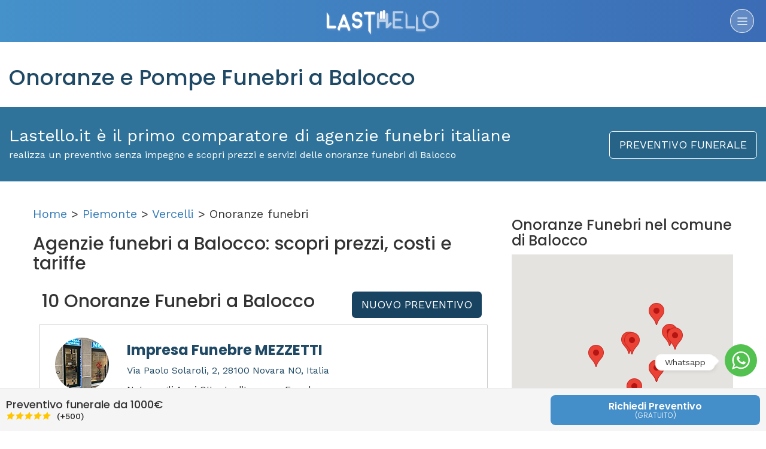

--- FILE ---
content_type: text/html; charset=utf-8
request_url: https://lastello.it/onoranze-funebri/vc/comune-balocco
body_size: 24002
content:
<!DOCTYPE html>
<html lang="it-IT">
<head>
  <!--<script type="text/javascript">-->
<!--    var _iub = _iub || [];-->
<!--    _iub.csConfiguration = {"cookiePolicyInOtherWindow":true,"perPurposeConsent":true,"siteId":2452785,"cookiePolicyId":77351908,"lang":"it","cookiePolicyUrl":"https://lastello.it/termini", "banner":{ "acceptButtonCaptionColor":"white","acceptButtonColor":"#0073CE","acceptButtonDisplay":true,"backgroundColor":"white","closeButtonDisplay":false,"customizeButtonCaptionColor":"#4d4d4d","customizeButtonColor":"#dadada","customizeButtonDisplay":true,"explicitWithdrawal":true,"fontSizeBody":"12px","listPurposes":true,"rejectButtonCaptionColor":"#4d4d4d","rejectButtonColor":"#dadada","rejectButtonDisplay":true,"textColor":"black","content":"Utilizziamo i cookie per finalità tecniche e, con il tuo consenso, anche per esperienza, misurazione e marketing come specificato nella cookie policy. Il rifiuto del consenso può rendere non disponibili le relative funzioni.\n" }};-->
<!--</script>-->
<!--<script type="text/javascript" src="//cdn.iubenda.com/cs/iubenda_cs.js" charSet="UTF-8" async></script>-->



<script type="text/javascript">
    var _iub = _iub || [];
    _iub.csConfiguration =
      {"cookiePolicyInOtherWindow":true,"perPurposeConsent":true,"siteId":2452785,"cookiePolicyId":77351908,"lang":"it","cookiePolicyUrl":"https://lastello.it/termini","banner":{"acceptButtonCaptionColor":"white","acceptButtonColor":"#0073CE","acceptButtonDisplay":true,"backgroundColor":"white","closeButtonDisplay":false,"customizeButtonCaptionColor":"#4d4d4d","customizeButtonColor":"#dadada","customizeButtonDisplay":true,"explicitWithdrawal":true,"fontSizeBody":"12px","listPurposes":true,"rejectButtonCaptionColor":"#4d4d4d","rejectButtonColor":"#dadada","rejectButtonDisplay":true,"textColor":"black","content":"Utilizziamo i cookie per finalità tecniche e, con il tuo consenso, anche per esperienza, misurazione e marketing come specificato nella cookie policy. Il rifiuto del consenso può rendere non disponibili le relative funzioni.\n"}};
</script>
<script type="text/javascript" src="//cs.iubenda.com/sync/2452785.js"></script>
<script type="text/javascript"
        src="//cdn.iubenda.com/cs/iubenda_cs.js" charset="UTF-8"
        async></script>
  <meta charset="utf-8">
  <meta http-equiv="X-UA-Compatible" content="IE=edge">
  <meta name="viewport" content="width=device-width, initial-scale=1">
  <!-- The above 3 meta tags *must* come first in the head; any other head content must come *after* these tags -->
  <title>      Elenco 10 Onoranze e Pompe funebri a Balocco | Lastello
</title>
  <meta name="description" content="Scopri le migliori agenzie di onoranze e pompe funebri a Balocco. Su Lastello trovi le onoranze funebri più vicine alla tua zona.
">
  <meta name="keyword" content="onoranze funebri
    Balocco
">

  <meta property="og:image" content='https://lastello.it/assets/facebook_post_lastello-3da0ffcec67d3ed574b6c6068e8e5784a60019b4bcd187387a9586e3e99a2b9f.png'/>


  <link rel="stylesheet" media="all" href="/assets/application-66b73c4d446085a55986b3604ff1417b780bc47653ffce0fde76694bcc331e5d.css" />

  <link rel="shortcut icon" type="image/x-icon" href="/assets/favicon-02ed3c96c96894d2a1a1664c04a00484f45b0d436a8cc7a52f77ae3c4f28277a.png" />


  <meta name="csrf-param" content="authenticity_token" />
<meta name="csrf-token" content="CLZBmVuiGYrbOF2KRCf63WaiPPBIcMCDsV8aqxeNtuqUVx/d3XHcZjg6jgrhqV/wC84eLz+WLHMI71Te9AVVdw==" />

  <link href="https://lastello.it/onoranze-funebri/vc/comune-balocco" rel="canonical" />

  <link
    href='https://fonts.googleapis.com/css?family=Poppins:400,700,600,500,300'
    rel='stylesheet' type='text/css'>
  <link
    href='https://fonts.googleapis.com/css?family=Work+Sans:400,900,700,800,600,500,300,200,100'
    rel='stylesheet' type='text/css'>

  <!-- HTML5 shim and Respond.js for IE8 support of HTML5 elements and media queries -->
  <!-- WARNING: Respond.js doesn't work if you view the page via file:// -->
  <!--[if lt IE 9]>
  <script src="https://oss.maxcdn.com/html5shiv/3.7.2/html5shiv.min.js"></script>
  <script src="https://oss.maxcdn.com/respond/1.4.2/respond.min.js"></script>
  <![endif]-->
  <div class="floating">
  <div class="_toggle">
    <svg version="1.1" xmlns="http://www.w3.org/2000/svg" xmlns:xlink="http://www.w3.org/1999/xlink" x="0px" y="0px"
         width="30.667px" fill="#fff" height="30.667px" viewBox="0 0 30.667 30.667" style="enable-background:new 0 0 30.667 30.667;"
         xml:space="preserve">
      <path d="M30.667,14.939c0,8.25-6.74,14.938-15.056,14.938c-2.639,0-5.118-0.675-7.276-1.857L0,30.667l2.717-8.017
        c-1.37-2.25-2.159-4.892-2.159-7.712C0.559,6.688,7.297,0,15.613,0C23.928,0.002,30.667,6.689,30.667,14.939z M15.61,2.382
        c-6.979,0-12.656,5.634-12.656,12.56c0,2.748,0.896,5.292,2.411,7.362l-1.58,4.663l4.862-1.545c2,1.312,4.393,2.076,6.963,2.076
        c6.979,0,12.658-5.633,12.658-12.559C28.27,8.016,22.59,2.382,15.61,2.382z M23.214,18.38c-0.094-0.151-0.34-0.243-0.708-0.427
        c-0.367-0.184-2.184-1.069-2.521-1.189c-0.34-0.123-0.586-0.185-0.832,0.182c-0.243,0.367-0.951,1.191-1.168,1.437
        c-0.215,0.245-0.43,0.276-0.799,0.095c-0.369-0.186-1.559-0.57-2.969-1.817c-1.097-0.972-1.838-2.169-2.052-2.536
        c-0.217-0.366-0.022-0.564,0.161-0.746c0.165-0.165,0.369-0.428,0.554-0.643c0.185-0.213,0.246-0.364,0.369-0.609
        c0.121-0.245,0.06-0.458-0.031-0.643c-0.092-0.184-0.829-1.984-1.138-2.717c-0.307-0.732-0.614-0.611-0.83-0.611
        c-0.215,0-0.461-0.03-0.707-0.03S9.897,8.215,9.56,8.582s-1.291,1.252-1.291,3.054c0,1.804,1.321,3.543,1.506,3.787
        c0.186,0.243,2.554,4.062,6.305,5.528c3.753,1.465,3.753,0.976,4.429,0.914c0.678-0.062,2.184-0.885,2.49-1.739
        C23.307,19.268,23.307,18.533,23.214,18.38z"/>
    </svg>
  </div>
  <div class="whatsapp-container">
    <div class="_header">
      <img src="/assets/ico-pwa-lastello-192.png" width="50" height="50">
      <div class="_who">
        <h4>Whatsapp</h4>
        <h5>Siamo qui per aiutarti.</h5>
      </div>
      <span>x</span>
    </div>
    <div class="_body">
      <div class="_message">
        <h5>Lastello.it</h5>
        <p>Ciao, come ti possiamo aiutare?</p>
      </div>
    </div>
    <div class="_footer">
      <textarea id="typeWpMsg" placeholder="Scrivi qui..." rows="1"></textarea>
      <button id="sendWpMsg">
        <svg version="1.1" fill="#fff" xmlns="http://www.w3.org/2000/svg" width="22" height="22" xmlns:xlink="http://www.w3.org/1999/xlink" x="0px" y="0px" viewBox="0 0 448 448" style="enable-background:new 0 0 448 448;" xml:space="preserve"><polygon points="0.213,32 0,181.333 320,224 0,266.667 0.213,416 448,224"/></svg>
      </button>
    </div>
  </div>
</div>

<style>
.floating ._toggle:after,.floating ._toggle:before{background:#fff;transition:opacity .25s ease-in-out;right:0}.floating{position:fixed;bottom:10px;right:0;display:flex;flex-flow:column-reverse;align-items:flex-end;margin:15px;z-index:999}.floating ._toggle{position:relative;margin:6px 0;border-radius:50%;width:54px;height:54px;display:flex;align-items:center;justify-content:center;background:#53c14f;z-index:1;opacity:1;cursor:pointer;transition:.25s}.floating ._toggle:before{content:'Whatsapp';position:absolute;bottom:0;padding:3px 15px;margin:10px 70px;border:1px solid #eee;border-radius:10px;font-size:14px;box-shadow:3px 3px 10px -6px rgba(0,0,0,.3)}.floating ._toggle:after{content:'';position:absolute;bottom:0;width:12px;height:12px;border-radius:4px 4px 4px 20px;transform:rotate(45deg);margin:20px 66px;box-shadow:1px -1px 0 0 #eee}.whatsapp-container{background:url(/assets/whatsapp-background.png) 0 0/500px;display:flex;flex-direction:column;border-radius:150px;width:50px;overflow:hidden;position:absolute;box-shadow:6px 6px 12px -9px #00000054;bottom:0;margin:6px 0;height:50px;opacity:0;transition:.5s cubic-bezier(.68,-.55,.27,1.55)}.whatsapp-container ._header{background-color:#008069;display:flex;flex-direction:row;align-items:center;padding:15px}.whatsapp-container ._header ._who{flex:1;margin-left:10px;display:flex;flex-direction:column;justify-content:center}.whatsapp-container ._header ._who h4,.whatsapp-container ._header ._who h5{margin:2px 0;color:#fff}.whatsapp-container span{font-size:22px;color:#fff;background:rgba(255,255,255,.25);width:30px;height:30px;line-height:26px;text-align:center;border-radius:50%;cursor:pointer}.whatsapp-container ._header ._who h5{font-size:12px}.whatsapp-container ._header ._who h4{font-size:18px;font-weight:500}.whatsapp-container ._body{display:flex;height:300px;padding:15px}.whatsapp-container ._footer{position:absolute;bottom:0;left:0;right:0;display:flex;flex-direction:row;padding:10px;background:rgba(255,255,255,.5);align-items:flex-end;justify-content:center}.whatsapp-container textarea{height:45px;max-height:180px;padding:7px 10px;min-height:unset;min-width:unset;border-radius:10px;margin:0;flex:1;border:1px solid #dbdbdb;box-shadow:0 1px 3px 0 rgba(0,0,0,.06);font-size:14px}.whatsapp-container button{height:45px;width:45px;background:#00a884;border-radius:50%;margin-left:5px;border:none;display:flex;align-items:center;justify-content:center;padding:0}.whatsapp-container ._message{position:relative;background:#fff;height:80px;border-radius:0 15px 15px;padding:10px 22px}.whatsapp-container ._message p{margin:6px 0 0;line-height:18px;font-size:12px}.whatsapp-container ._message h5{margin:4px 0;line-height:20px;font-weight:500;color:#999;font-size:14px}.openWp .whatsapp-container{width:300px;height:420px;border-radius:14px;opacity:1}.openWp ._toggle{z-index:-1;opacity:0;width:0;height:0}.btn-whatsapp{position:relative;display:flex;align-items:center;margin:50px auto auto;background:#5cbe5a;color:#fff;height:50px;border:none;padding:0 20px;border-radius:25px}.btn-whatsapp span{margin-right:5px}.testimonial-author .star-rating{text-align:center;display:flex;align-items:center;justify-content:center;flex-direction:row}.testimonial-author span{background:unset!important}.plan.featured .plan-price h2{position:relative;color:#fff;font-weight:500;padding:0;margin:30px 0}.plan.featured .plan-price h2 span{position:absolute;top:-16px;right:0;left:0;padding-left:180px;font-size:20px;font-weight:300;text-decoration:line-through;opacity:.5}.plan.featured .plan-price .nota{background-color:#fff;font-size:13px;border-radius:15px;width:250px;margin:15px auto auto}#contactForm{position:relative;overflow:hidden}.dic_inviato{position:absolute;top:0;left:0;right:0;bottom:0;background:rgba(83,193,79,.9);display:none;flex-direction:column;align-items:center;justify-content:center;padding:40px;text-align:center;z-index:99;color:#fff;font-size:1.5em}.dic_inviato i{font-size:3em;margin-bottom:5rem}@media (max-width:1024px){.main-search-inner .text-content{padding:50px 0}#header .left-side{border-bottom:1px solid rgba(255,255,255,.15)}}@media (min-width:1024px){.main-search-inner .text-content .button{display:none}.pricing-container{max-width:900px;margin:auto}}
</style>

<script>
    function r(f) {
        /in/.test(document.readyState) ? setTimeout('r(' + f + ')', 9) : f()
    }

    r(function () {

        var floating = $('.floating');
        floating.css('transform', 'scale(1');

        $('.whatsapp-container ._header span,.floating ._toggle, .whatsapp').on('click', function(e){
            e.preventDefault();
            floating.toggleClass('openWp');
        });

        $('.smooth').on('click', function () {
            $('html, body').animate({
                scrollTop: $($.attr(this, 'href')).offset().top - 75
            }, 500);
            return false;
        });

        $('#typeWpMsg').on('input', function () {
            this.style.height = 'auto';
            this.style.height =
                (this.scrollHeight) + 'px';
        });

        $('#sendWpMsg').on('click', function(){
            let messageLength=$('#typeWpMsg').val().length;
            let message=$('#typeWpMsg').val();
            if(messageLength<2){
                alert('Scrivi qualcosa prima di inviare!');
            }else{
                window.open(
                    'https://api.whatsapp.com/send?phone=390692917525&text='+message+'&source=&data=',
                    '_blank'
                );
            }
        });

    });
</script>
  
  <!-- Google Tag Manager -->
  <script>(function(w,d,s,l,i){w[l]=w[l]||[];w[l].push({'gtm.start':
          new Date().getTime(),event:'gtm.js'});var f=d.getElementsByTagName(s)[0],
      j=d.createElement(s),dl=l!='dataLayer'?'&l='+l:'';j.async=true;j.src=
      'https://www.googletagmanager.com/gtm.js?id='+i+dl;f.parentNode.insertBefore(j,f);
  })(window,document,'script','dataLayer','GTM-TN2R9T2');</script>
  <!-- End Google Tag Manager -->

  <script type="text/javascript">
      /* Analytics */
      (function (i, s, o, g, r, a, m) {
          i['GoogleAnalyticsObject'] = r;
          i[r] = i[r] || function () {
              (i[r].q = i[r].q || []).push(arguments)
          }, i[r].l = 1 * new Date();
          a = s.createElement(o),
              m = s.getElementsByTagName(o)[0];
          a.async = 1;
          a.src = g;
          m.parentNode.insertBefore(a, m)
      })(window, document, 'script', '//www.google-analytics.com/analytics.js', 'ga');
      ga('create', 'UA-76105603-1', 'auto');
      ga('set', 'anonymizeIp', true);
      ga('send', 'pageview');
  </script>
  <script type="text/blocked">

    </script>
    <script class="_iub_cs_activate-inline" type="text/plain" data-iub-purposes="5">
        /* Facebook Pixel Code */
        !function (f, b, e, v, n, t, s) {
            if (f.fbq) return;
            n = f.fbq = function () {
                n.callMethod ?
                    n.callMethod.apply(n, arguments) : n.queue.push(arguments)
            };
            if (!f._fbq) f._fbq = n;
            n.push = n;
            n.loaded = !0;
            n.version = '2.0';
            n.queue = [];
            t = b.createElement(e);
            t.async = !0;
            t.src = v;
            s = b.getElementsByTagName(e)[0];
            s.parentNode.insertBefore(t, s)
        }(window,
            document, 'script', 'https://connect.facebook.net/en_US/fbevents.js');
        fbq('init', '1707359342885727');
        fbq('track', "PageView");
    </script>
    <script type="text/javascript">
        window.cookieconsent_options = {
            "message": "Lastello utilizza i cookies per garantire la migliore esperienza d'uso del sito -",
            "dismiss": "Accetta",
            "learnMore": "info",
            "link": "http://www.lastello.it/cookies",
            "theme": "light-bottom"
        };
        /* End Cookie Consent plugin */
    </script>

<!--  <script class="_iub_cs_activate-inline" type="text/plain" data-iub-purposes="2">-->
<!--        /* Start of Zendesk Chat Script */-->
<!--        window.$zopim || (function (d, s) {-->
<!--            var z = $zopim = function (c) {-->
<!--                    z._.push(c)-->
<!--                },-->
<!--                $ = z.s =-->
<!--                    d.createElement(s),-->
<!--                e = d.getElementsByTagName(s)[0];-->
<!--            z.set = function (o) {-->
<!--                z.set._.push(o)-->
<!--            };-->
<!--            z._ = [];-->
<!--            z.set._ = [];-->
<!--            $.async = !0;-->
<!--            $.setAttribute('charset', 'utf-8');-->
<!--            $.src = 'https://v2.zopim.com/?4ULJxEPfuV6gBKYeJ6GI9dN29fwtbSEQ';-->
<!--            z.t = +new Date;-->
<!--            $.type = 'text/javascript';-->
<!--            e.parentNode.insertBefore($, e)-->
<!--        })(document, 'script');-->
<!--        /*  End of Zendesk Chat Script  */-->
<!--    </script>-->

    <script type="text/javascript">
        /*   Start of Facebook Script   */
        window.fbAsyncInit = function () {
            FB.init({
                appId: '530565640459614',
                xfbml: true,
                version: 'v2.8'
            });
            FB.AppEvents.logPageView();
        };
        (function (d, s, id) {
            var js, fjs = d.getElementsByTagName(s)[0];
            if (d.getElementById(id)) {
                return;
            }
            js = d.createElement(s);
            js.id = id;
            js.src = "//connect.facebook.net/it_IT/sdk.js";
            fjs.parentNode.insertBefore(js, fjs);
        }(document, 'script', 'facebook-jssdk'));
        /*    End of Facebook Script   */
    </script>
    <script type="text/javascript">
        /* Start Alexa Certify Javascript */
        _atrk_opts = {atrk_acct: "pnlHo1IWx810L7", domain: "lastello.it", dynamic: true};
        (function () {
            var as = document.createElement('script');
            as.type = 'text/javascript';
            as.async = true;
            as.src = "https://d31qbv1cthcecs.cloudfront.net/atrk.js";
            var s = document.getElementsByTagName('script')[0];
            s.parentNode.insertBefore(as, s);
        })();
        /*   End Alexa Certify Javascript   */
    </script>
    <script class="_iub_cs_activate-inline" type="text/plain" data-iub-purposes="5">
          /*   Hotjar Tracking Code for https://lastello.it/   */
          (function (h, o, t, j, a, r) {
              h.hj = h.hj || function () {
                  (h.hj.q = h.hj.q || []).push(arguments)
              };
              h._hjSettings = {hjid: 713864, hjsv: 6};
              a = o.getElementsByTagName('head')[0];
              r = o.createElement('script');
              r.async = 1;
              r.src = t + h._hjSettings.hjid + j + h._hjSettings.hjsv;
              a.appendChild(r);
          })(window, document, 'https://static.hotjar.com/c/hotjar-', '.js?sv=');
      </script>

  <script class="_iub_cs_activate-inline" type="text/plain" data-iub-purposes="4">
        /* Global site tag (gtag.js) - Google Ads: 834303447 */
        var gootagm = document.createElement('script');
        gootagm.src = 'https://www.googletagmanager.com/gtag/js?id=AW-834303447';
        document.head.appendChild(gootagm);
        window.dataLayer = window.dataLayer || [];

        function gtag() {
            dataLayer.push(arguments);
        }

        gtag('js', new Date()
        )
        ;
        gtag('config', 'AW-834303447'
        )
        ;
    </script>


  <link rel="publisher" href="https://plus.google.com/108145223714760052660"/>
<link rel="author" href="https://plus.google.com/108145223714760052660"/>
<meta name="geo.region" content="IT-RM" />
<meta name="geo.placename" content="Roma" />

<script type="application/ld+json">
{ 
  "@context" : "https://schema.org",
  "@type" : "Organization",
  "name" : "Lastello - Comparatore Prezzi Onoranze Funebri",
  "url" : "https://lastello.it",
  "sameAs" : [ "https://www.facebook.com/LASTELLO/","https://www.instagram.com/lastelloit/", "https://twitter.com/lastello_italia"],
 "aggregateRating": {
    "@type": "AggregateRating",
    "ratingValue": "4.8",
    "reviewCount": "160"
  },
  "brand" : "Lastello",
  "email": "info@lastello.it",
  "telephone" : "+39-0692917525",
  "contactPoint" : [
    { "@type" : "ContactPoint",
      "telephone" : "+39-0692917525",
      "contactType" : "customer service",
      "areaServed" : "IT",
      "availableLanguage" : ["Italian"]
    } ,
    { "@type" : "ContactPoint",
      "telephone" : "+39-0692917525",
      "contactType" : "customer support",
      "areaServed" : "IT",
      "availableLanguage" : ["Italian"]
    } ,
    { "@type" : "ContactPoint",
      "telephone" : "+39-0692917525",
      "contactType" : "technical support",
      "areaServed" : "IT",
      "availableLanguage" : ["Italian"]
    } ,
    { "@type" : "ContactPoint",
      "telephone" : "+39-0692917525",
      "contactType" : "billing support",
      "areaServed" : "IT",
      "availableLanguage" : ["Italian"]
    } ,
      { "@type" : "ContactPoint",
      "telephone" : "+39-0692917525",
      "contactType" : "bill payment",
      "areaServed" : "IT",
      "availableLanguage" : ["Italian"]
    } ,
    { "@type" : "ContactPoint",
      "telephone" : "+39-0692917525",
      "contactType" : "emergency",
      "areaServed" : "IT",
      "availableLanguage" : ["Italian"]
    }
 ]
}
</script>

  <!--<script src="//maps.google.com/maps/api/js?v=3.23&sensor=false&client=&key=&libraries=geometry&language=&hl=&region="></script>-->
  <script type="text/javascript" src="//maps.googleapis.com/maps/api/js?key=AIzaSyAYvhpKsUPUJPLrKAmZmTXoyBR_ck9CUew&libraries=weather,geometry,visualization,places,drawing"></script>
  <script src="/assets/application-0f5eded970e5288a6751bdcc1efcccd45acbcd72f6eeb907492ba220e4dbcf81.js"></script>
</head>
<body
      data-no-turbolink="true"

  >

<!-- Google Tag Manager (noscript) -->
<noscript>
  <iframe src="https://www.googletagmanager.com/ns.html?id=GTM-TN2R9T2"
          height="0" width="0" style="display:none;visibility:hidden"></iframe>
</noscript>
<!-- End Google Tag Manager (noscript) -->


<div class="sideMenu">
  <ul class="primaryMenu">
    <li>Menu</li>
    <li><a alt="Home" title="Home" href="/">Home</a></li>
    <li><a alt="Chi siamo" title="Chi siamo" href="/chi-siamo">Chi siamo</a></li>
    <li class="subMenu">
      <a href="#">Servizi</a>
      <ul>
        <li>
          <a href="/preventivo-funerale?from_page=sito-organica">Preventivo
            funerale</a>
        </li>
<!--        <li>-->
<!--          <a href="/testamento">Testamento digitale</a>-->
<!--        </li>-->
        <li>
          <a href="/funerale-rate">Funerale a rate</a>
        </li>
<!--        <li><a href="/dichiarazione-successione-online">Dichiarazione successione</a></li>-->
<!--        <li><a href="https://necrologi.lastello.it" target="_blank" class="smooth">Necrologi Online</a></li>-->
<!--        <li><a href="/pagine/convenzione-psicologi-online">Supporto psicologico</a></li>-->
        <li><a href="/assistenza/come-organizzare-funerale/quanto-costa-un-funerale">Costo Funerale</a></li>

        <li><a href="/#guide">Guide per te</a></li>
      </ul>
    </li>
    <li class="subMenu">
      <a href="#">Onoranze funebri</a>
      <ul>
        <li><a href="/onoranze-funebri/rm/comune-roma">Onoranze Funebri a Roma</a></li>
        <li><a href="/onoranze-funebri/mi/comune-milano">Onoranze Funebri a Milano</a></li>
        <li><a href="/onoranze-funebri/pa/comune-palermo">Onoranze Funebri a Palermo</a></li>
        <li><a href="/onoranze-funebri/to/comune-torino">Onoranze Funebri a Torino</a></li>
        <li><a href="/onoranze-funebri/ge/comune-genova">Onoranze Funebri a Genova</a></li>
        <li><a href="/onoranze-funebri/pe/comune-pescara">Onoranze Funebri a Pescara</a></li>
        <li><a href="/onoranze-funebri/ct/comune-catania">Onoranze Funebri a Catania</a></li>
        <li><a href="/onoranze-funebri/na/comune-napoli">Onoranze Funebri a Napoli</a></li>
        <li><a href="/onoranze-funebri">Catalogo Agenzie</a></li>
      </ul>
    </li>
    <li class="subMenu">
      <a href="#">Cremazione</a>
      <ul>
        <li><a href="/assistenza/come-organizzare-funerale/cos-e-e-come-avviene-la-cremazione">Cos'è la cremazione</a></li>
        <li><a href="/assistenza/come-organizzare-funerale/cremazione-costi-e-prezzi-di-un-funerale-con-cremazione">Quanto costa la cremazione</a></li>
        <li><a href="/cremazione">Catalogo Agenzie</a></li>
      </ul>
    </li>
    <li class="visible-xs visible-sm"><a href="#" onclick="javascript:$('body').toggleClass('sideOpen');" class="link_head_come_funziona">Come funziona</a></li>
    <li><a alt="Iscrivi Agenzia" title="Iscrivi Agenzia" href="https://pro.lastello.it/iscrivi-agenzia">Iscrivi Agenzia</a></li>
<!--    <li></li>-->
<!--    <li></li>-->
    <li><a alt="Contattaci" title="Contattaci" href="/contattaci">Contattaci</a></li>
        <li>
          <a alt="Accedi" title="Accedi" href="https://pro.lastello.it/users/sign_in">Accesso già Iscritti</a>
        </li>
  </ul>

  <ul class="secondaryMenu">
    <li class="backPrimaryMenu"></li>
  </ul>



  <div class="mobile_user_menu_container no_visible">
  </div>
</div>
<style>
.secondaryMenu{
  display: none;
}
.secondaryMenu li:first-child,.primaryMenu li:first-child{  
  position: relative;
  height: 70px;
  text-align: center;
  line-height: 70px;
  color: #fff;
  background: #444;
  border: none;
}
.secondaryMenu li:first-child i {
  position: absolute;
  top: 0;
  left: 0;
  width: 50px;
  height: 70px;
  line-height: 70px;
  padding-right: 12px;
  cursor: pointer;
}
.subMenu ul{
  display: none;
}
</style>
<script>
  function r(f) {
    /in/.test(document.readyState) ? setTimeout('r(' + f + ')', 9) : f()
  }

  r(function () {
    $('.subMenu').on('click', function(e){
      e.preventDefault();
      let _ =$(this);
      let innerList = _.find("ul").html();
      let title = _.find("a").html();

      // change secondaryMenu Title
      $('.secondaryMenu .backPrimaryMenu').html('<i class="fa fa-chevron-left"></i>'+title);

      // append current list elements
      $('.secondaryMenu').append(innerList);

      // Hide primaryMenu, display secondaryMenu
      $('.primaryMenu').slideUp();
      $('.secondaryMenu').slideDown();
    });
    
    $('.backPrimaryMenu').on('click', function(e){
      // Empty Secondary Menu
      $('.secondaryMenu li:not(.backPrimaryMenu)').remove();

      // Hide secondaryMenu, display primaryMenu
      $('.secondaryMenu').slideUp();
      $('.primaryMenu').slideDown();
    });
  });
</script>
<div class="container iscrizione">
  <div class="row modal_div" style="display: none;">
  <div align="center" class="col-xs-12 col-md-12 col-lg-12">
    <div class="col-xs-12 col-md-4 col-lg-4">
      <img src="/assets/modal_1-0fe3887b9b6a491bd4dce228d842476ccb063e560a1f0b72f4685a03acd5bd27.png" alt="Modal 1" />
      <img src="/assets/modal_step_1-d19af30af41fc5a454063a0bdd938b118e2a42352f2cfc099829df5e46230091.png" alt="Modal step 1" />
      <div class="title color_blue">Personalizza il <span class=" color_grey_dark">PREVENTIVO</span></div>
      <div class="description">Seleziona facilmente il tipo di funerale, scegliendo passo dopo passo tutti gli
        elementi della cerimonia.
      </div>
    </div>
    <div class="col-xs-12 col-md-4 col-lg-4">
      <img src="/assets/modal_2-4340222a2b3e8c1c76f998aef7261ebded48d49515659eb436876df47809ecc4.png" alt="Modal 2" />
      <img src="/assets/modal_step_2-9c65af76cf93aece43d008d7129d44fa154bab9d7798f1f97cb081286feda22b.png" alt="Modal step 2" />
      <div class="title color_blue">Confronta i <span class=" color_grey_dark">PREZZI</span></div>
      <div class="description">Confronta gratuitamente i preventivi delle Agenzie Funebri della tua zona,
        classificandole per vicinanza o prezzo.
      </div>
    </div>
    <div class="col-xs-12 col-md-4 col-lg-4">
      <img src="/assets/modal_3-b9d48c4d291cc855d517425eb8ddb7084872148726177bd64efe3c7fb1ee3e73.png" alt="Modal 3" />
      <img src="/assets/modal_step_3-12d15ca281e816faf5bcec53db9d4b36dc63a668773ce9c820f1ad98e7efce4b.png" alt="Modal step 3" />
      <div class="title color_blue">Scegli l'<span class=" color_grey_dark">AGENZIA</span></div>
      <div class="description">Scegli l'Agenzia Funebre, chiama e comunica il codice LASTELLO o chiedi di essere
        ricontattato.
      </div>
    </div>
  </div>
  <div align="center" class="col-xs-12 col-md-12 col-lg-12">
    <div class="col-xs-12 col-md-4 col-lg-4">
    </div>
    <div class="col-xs-12 col-md-4 col-lg-4">
      <button type="button" class="btn btn-lg btn-default btn_blu link_head_come_funziona">
        OK Ho Capito
      </button>
    </div>
    <div class="col-xs-12 col-md-4 col-lg-4">
      <a href="/come-funziona-lastello" class="page-scroll goto_send_email"> Voglio approfondire </a>
    </div>
  </div>
</div>
<div class="row no-print">
  <div class="col-xs-12 col-md-12 col-lg-12 header">
    <div class="col-xs-12 col-md-12 col-lg-12">
          <div class="col-xs-3 col-md-4 col-lg-3">
<!--      <button type="button" class="btn btn-lg btn-default btn_transparente accedi" data-toggle="modal" data-target="#modal_login">-->
<!--        /-->
<!--      </button>-->
    </div>

      <div class="col-xs-6 col-md-4 col-lg-6">
        <div class="logo">
          <a href="/">
              <img src="/assets/logo-b0001ebdb8b08e75ee490aa66db2829366a91eae36b4d077e9f96689d511f648.png" alt="Logo" />
</a>          <span class="come_funziona"></span>
        </div>
      </div>
      <div class="col-xs-3 col-md-4 col-lg-3">
        <a class="sideTrigger"><img src="/assets/ico_come_funziona-360ae1490ae6293927212e286ea7d779b83d2ce6878499e20c2b4126bc3f1ff8.png" alt="Ico come funziona" /></a>
      </div>
    </div>
  </div>
</div>
  



    
    
  

  <div class="row titoto_pagina ">
    <div class="col-xs-12 col-md-12">
      <h1>

        <span class="color_dark_blue">Onoranze e Pompe Funebri a Balocco</span>
      </h1>
    </div>
  </div>

  <div class="row box_blue">
    <div class="col-xs-12 col-md-9">
      <div class="slogan">
        Lastello.it è il primo comparatore di agenzie funebri italiane
      </div>
      <div class="sub_slogan">
        realizza un preventivo senza impegno e scopri prezzi e servizi delle onoranze funebri di
        Balocco
      </div>
    </div>
    <div class="col-xs-12 col-md-3" align="right">
      <a class="btn btn-lg btn-default btn_blu" href="/preventivo-funerale?from_page=sito-organica">PREVENTIVO
        FUNERALE</a>
    </div>
  </div>

  <div class="row testo_pagina">
    <div class="col-xs-12 col-md-8" style="font-size: 20px;">

      <div id="breadcrumb">
        <p><a href="/">Home</a> > <a href="/onoranze-funebri#piemonte">Piemonte</a>
          > <a href="/onoranze-funebri/vc">Vercelli</a> > Onoranze
          funebri</p>
      </div>

      <h2>Agenzie funebri a
        Balocco: scopri prezzi, costi e tariffe</h2>



        <div class="col-xs-12 col-md-6 col-lg-8">
          <h3 class="agencies_count">10 Onoranze Funebri
            a
            Balocco</h3>
        </div>


      <div class="col-xs-12 col-md-6 col-lg-4 button-container" align="center">
        <div>
          <a class="btn btn-lg btn-default btn_blu" href="/preventivo-funerale?from_page=sito-organica">NUOVO
            PREVENTIVO</a>
        </div>
      </div>


      <div class="box-risultati-ordered-distance"></div>
      <div class="box-risultati">
        <div id="order_by_distance">




              <div class="col-xs-12 col-md-12 col-lg-12 agenzia" data-prezzo="1660.0" data-popolarita="315">
                <div class="col-xs-12 col-md-10 col-lg-10">
                  <div class="col-xs-12 col-lg-2 box_left" align="center">
                      <div class="foto_info_agenzia">
                        <a target="_blank" href="/onoranze-funebri/no/comune-novara/c-m-srl">
                          <img alt="foto profilo agenzia" class="img_profilo_agenzia lazyload" src="/uploads/agency/external_photo/711/profile_4510A67C-D7CC-49F2-A984-0B1D6584D0EF.jpeg" />
</a>                      </div>
                    <div class="nome_info_agenzia">
                      <div style="clear:both;">
                        <div class="voto_info_agenzia media-4_5"></div>
                        <div class="rating_number" style="float:left;">
                          (35)
                        </div>
                      </div>
                      <div class="distanza">
                                                        <span class="number_distanza">Popolarità:
                                                        </span>
                        <strong>315</strong>
                      </div>
                    </div>
                  </div>
                  <div class="col-xs-12 col-lg-7 box_right">

                    <div class="row title_agenzia" style="margin-bottom: 0px;">
                      <h2 class="color_dark_blue" style="font-weight: bold; float: left; font-size:24px;">
                        <a class="color_dark_blue" target="_blank" alt="Pompe Funebri Impresa Funebre MEZZETTI " title="Pompe Funebri Impresa Funebre MEZZETTI " href="/onoranze-funebri/no/comune-novara/c-m-srl">Impresa Funebre MEZZETTI </a>
                      </h2>
                    </div>

                    <p class="row color_dark_blue h5agency">

                      Via Paolo Solaroli, 2, 28100 Novara NO, Italia
                    </p>

                    <div class="row description_agenzia" style="clear: both;">

                        
Nata negli Anni Ottanta, l’Impresa Funebre Mezzetti offre servizi funebri completi con reperibilità 24h. L’agenzia, con competenza e discrezione, si accost...
                    </div>
                    <div class="row pagamenti_accettati">
                        <div class="servizi">
                          <img alt="Agenzia vende anche marmi per lapidi" src="/assets/monumentiniPrezzoBasso.png" class="normal scelta" data-toggle="tooltip" data-placement="top" title="Agenzia vende anche marmi per lapidi">
                        </div>
                        <div class="pagamenti">
                          <img title="Pagamento con Finanziamento" data-toggle="tooltip" src="/assets/pagamentoRate-9b2850af48d8745d30102ffde1b1b5ae283449cd0f014775916bfb2b437e1607.png" alt="Pagamentorate" />
                        </div>
                        <div class="pagamenti">
                          <img title="Pagamento a Rate" data-toggle="tooltip" src="/assets/pagamentoRate-9b2850af48d8745d30102ffde1b1b5ae283449cd0f014775916bfb2b437e1607.png" alt="Pagamentorate" />
                        </div>
                    </div>
                  </div>

                  <div class="col-xs-12 col-lg-3">

                  </div>
                </div>
              </div>

              <div class="row box_blue">
                <div class="col-xs-12 col-md-8">
                  <div class="slogan">
                    Lastello.it è il primo comparatore di agenzie funebri italiane
                  </div>
                  <div class="sub_slogan"></div>
                </div>
                <div class="col-xs-12 col-md-4" align="right">
                  <a class="btn btn-lg btn-default btn_blu" href="/preventivo-funerale?from_page=sito-organica">PREVENTIVO
                    FUNERALE</a>
                </div>
              </div>
              <script type="text/javascript">
                  handler = Gmaps.build('Google');
                  handler.buildMap({
                      provider: {
                          scrollwheel: false,
                          streetViewControl: false,
                          mapTypeControl: false,
                          draggable: false
                      },
                      internal: {
                          id: 'map'
                      }
                  }, function () {

                      markers = handler.addMarkers([{"lat":"45.4442509","lng":"8.6221383","infowindow":"\u003cb\u003eImpresa Funebre MEZZETTI \u003c/b\u003e\u003cbr /\u003eVia Paolo Solaroli, 2, 28100 Novara NO, Italia"},{"lat":"45.6241808","lng":"8.371418799999999","infowindow":"\u003cb\u003eAgenzia Funebre MONTELLA\u003c/b\u003e\u003cbr /\u003eCorso Valsesia, 13045 Gattinara VC, Italia"},{"lat":"45.6207958","lng":"8.3996017","infowindow":"\u003cb\u003eOnoranze Funebri Mora Casa Funeraria San Barnaba\u003c/b\u003e\u003cbr /\u003eVia S. Grato, 10, 28078 Romagnano Sesia NO, Italia"},{"lat":"45.8082483","lng":"8.6233529","infowindow":"\u003cb\u003eAlfredo Leocata\u003c/b\u003e\u003cbr /\u003eVia E.fermi "},{"lat":"45.54228270000001","lng":"8.0705116","infowindow":"\u003cb\u003eImpresa funebre Marucchi\u003c/b\u003e\u003cbr /\u003eVia Montegrappa 23 Gaglianico "},{"lat":"45.6738496","lng":"8.7425602","infowindow":"\u003cb\u003eLUXAETERNA CASA FUNERARIA - GRUPPO OMEGA\u003c/b\u003e\u003cbr /\u003eVia Marconi, 21011 Casorate Sempione VA, Italia"},{"lat":"45.1795284","lng":"7.834018899999999","infowindow":"\u003cb\u003eOnoranze e servizi funebri Giulio Riscaldino\u003c/b\u003e\u003cbr /\u003eVia Volpiano, 10032 Brandizzo TO, Italia"},{"lat":"45.65367879999999","lng":"8.792968199999999","infowindow":"\u003cb\u003eNuova Sof\u003c/b\u003e\u003cbr /\u003e21013 Gallarate VA, Italia via magenta, "},{"lat":"45.323899","lng":"8.421818199999999","infowindow":"\u003cb\u003eOnoranze funebri Peroglio srl\u003c/b\u003e\u003cbr /\u003eVia Fratelli Ponti, 13100 Vercelli VC, Italia"},{"lat":"45.44421579999999","lng":"8.6224911","infowindow":"\u003cb\u003eagenzia funebre\u003c/b\u003e\u003cbr /\u003eCorso Giuseppe Mazzini, 28100 Novara NO, Italia"}]);


                      handler.bounds.extendWith(markers);
                      handler.fitMapToBounds();

                      //    handler.map.centerOn({ lat: '41.9099856', lng: '12.3955719' });
                  });
                  cityGroupPagination();
              </script>

              <!-- Google Code for Chiamate su result only cap Conversion Page
In your html page, add the snippet and call
goog_report_conversion when someone clicks on the
phone number link or button. -->
<script type="text/javascript">
  /* <![CDATA[ */
  goog_snippet_vars = function() {
    var w = window;
    w.google_conversion_id = 952759974;
    w.google_conversion_label = "x0fMCKqW8m4Qpu2nxgM";
    w.google_remarketing_only = false;
  }
  // DO NOT CHANGE THE CODE BELOW.
  goog_report_conversion = function(url) {
    goog_snippet_vars();
    window.google_conversion_format = "3";
    var opt = new Object();
    opt.onload_callback = function() {
    if (typeof(url) != 'undefined') {
      window.location = url;
    }
  }
  var conv_handler = window['google_trackConversion'];
  if (typeof(conv_handler) == 'function') {
    conv_handler(opt);
  }
}
/* ]]> */
</script>
<script type="text/javascript"
  src="//www.googleadservices.com/pagead/conversion_async.js">
</script>




              <div class="col-xs-12 col-md-12 col-lg-12 agenzia" data-prezzo="2660.0" data-popolarita="80">
                <div class="col-xs-12 col-md-10 col-lg-10">
                  <div class="col-xs-12 col-lg-2 box_left" align="center">
                      <div class="foto_info_agenzia">
                        <a target="_blank" href="/onoranze-funebri/vc/comune-gattinara/agenzia-funebre-montella">
                          <img alt="foto profilo agenzia" class="img_profilo_agenzia lazyload" src="/uploads/agency/team_photo/765/profile_Lastello1.jpg" />
</a>                      </div>
                    <div class="nome_info_agenzia">
                      <div style="clear:both;">
                        <div class="voto_info_agenzia media-0_0"></div>
                        <div class="rating_number" style="float:left;">
                          (0)
                        </div>
                      </div>
                      <div class="distanza">
                                                        <span class="number_distanza">Popolarità:
                                                        </span>
                        <strong>80</strong>
                      </div>
                    </div>
                  </div>
                  <div class="col-xs-12 col-lg-7 box_right">

                    <div class="row title_agenzia" style="margin-bottom: 0px;">
                      <h2 class="color_dark_blue" style="font-weight: bold; float: left; font-size:24px;">
                        <a class="color_dark_blue" target="_blank" alt="Pompe Funebri Agenzia Funebre MONTELLA" title="Pompe Funebri Agenzia Funebre MONTELLA" href="/onoranze-funebri/vc/comune-gattinara/agenzia-funebre-montella">Agenzia Funebre MONTELLA</a>
                      </h2>
                    </div>

                    <p class="row color_dark_blue h5agency">

                      Corso Valsesia, 13045 Gattinara VC, Italia
                    </p>

                    <div class="row description_agenzia" style="clear: both;">

                        L’Agenzia Funebre “MONTELLA” nasce a Gattinara nel 1965 dal Fondatore MONTELLA Nicola, oggi è gestita dai figli Dino e Simona con i coniugi Barbara e Corrado...
                    </div>
                    <div class="row pagamenti_accettati">
                        <div class="servizi">
                          <img alt="Agenzia vende anche marmi per lapidi" src="/assets/monumentiniPrezzoBasso.png" class="normal scelta" data-toggle="tooltip" data-placement="top" title="Agenzia vende anche marmi per lapidi">
                        </div>
                        <div class="pagamenti">
                          <img title="Pagamento con Finanziamento" data-toggle="tooltip" src="/assets/pagamentoRate-9b2850af48d8745d30102ffde1b1b5ae283449cd0f014775916bfb2b437e1607.png" alt="Pagamentorate" />
                        </div>
                        <div class="pagamenti">
                          <img title="Pagamento a Rate" data-toggle="tooltip" src="/assets/pagamentoRate-9b2850af48d8745d30102ffde1b1b5ae283449cd0f014775916bfb2b437e1607.png" alt="Pagamentorate" />
                        </div>
                    </div>
                  </div>

                  <div class="col-xs-12 col-lg-3">

                  </div>
                </div>
              </div>

              <div class="row box_blue">
                <div class="col-xs-12 col-md-8">
                  <div class="slogan">
                    Lastello.it è il primo comparatore di agenzie funebri italiane
                  </div>
                  <div class="sub_slogan"></div>
                </div>
                <div class="col-xs-12 col-md-4" align="right">
                  <a class="btn btn-lg btn-default btn_blu" href="/preventivo-funerale?from_page=sito-organica">PREVENTIVO
                    FUNERALE</a>
                </div>
              </div>
              <script type="text/javascript">
                  handler = Gmaps.build('Google');
                  handler.buildMap({
                      provider: {
                          scrollwheel: false,
                          streetViewControl: false,
                          mapTypeControl: false,
                          draggable: false
                      },
                      internal: {
                          id: 'map'
                      }
                  }, function () {

                      markers = handler.addMarkers([{"lat":"45.4442509","lng":"8.6221383","infowindow":"\u003cb\u003eImpresa Funebre MEZZETTI \u003c/b\u003e\u003cbr /\u003eVia Paolo Solaroli, 2, 28100 Novara NO, Italia"},{"lat":"45.6241808","lng":"8.371418799999999","infowindow":"\u003cb\u003eAgenzia Funebre MONTELLA\u003c/b\u003e\u003cbr /\u003eCorso Valsesia, 13045 Gattinara VC, Italia"},{"lat":"45.6207958","lng":"8.3996017","infowindow":"\u003cb\u003eOnoranze Funebri Mora Casa Funeraria San Barnaba\u003c/b\u003e\u003cbr /\u003eVia S. Grato, 10, 28078 Romagnano Sesia NO, Italia"},{"lat":"45.8082483","lng":"8.6233529","infowindow":"\u003cb\u003eAlfredo Leocata\u003c/b\u003e\u003cbr /\u003eVia E.fermi "},{"lat":"45.54228270000001","lng":"8.0705116","infowindow":"\u003cb\u003eImpresa funebre Marucchi\u003c/b\u003e\u003cbr /\u003eVia Montegrappa 23 Gaglianico "},{"lat":"45.6738496","lng":"8.7425602","infowindow":"\u003cb\u003eLUXAETERNA CASA FUNERARIA - GRUPPO OMEGA\u003c/b\u003e\u003cbr /\u003eVia Marconi, 21011 Casorate Sempione VA, Italia"},{"lat":"45.1795284","lng":"7.834018899999999","infowindow":"\u003cb\u003eOnoranze e servizi funebri Giulio Riscaldino\u003c/b\u003e\u003cbr /\u003eVia Volpiano, 10032 Brandizzo TO, Italia"},{"lat":"45.65367879999999","lng":"8.792968199999999","infowindow":"\u003cb\u003eNuova Sof\u003c/b\u003e\u003cbr /\u003e21013 Gallarate VA, Italia via magenta, "},{"lat":"45.323899","lng":"8.421818199999999","infowindow":"\u003cb\u003eOnoranze funebri Peroglio srl\u003c/b\u003e\u003cbr /\u003eVia Fratelli Ponti, 13100 Vercelli VC, Italia"},{"lat":"45.44421579999999","lng":"8.6224911","infowindow":"\u003cb\u003eagenzia funebre\u003c/b\u003e\u003cbr /\u003eCorso Giuseppe Mazzini, 28100 Novara NO, Italia"}]);


                      handler.bounds.extendWith(markers);
                      handler.fitMapToBounds();

                      //    handler.map.centerOn({ lat: '41.9099856', lng: '12.3955719' });
                  });
                  cityGroupPagination();
              </script>

              <!-- Google Code for Chiamate su result only cap Conversion Page
In your html page, add the snippet and call
goog_report_conversion when someone clicks on the
phone number link or button. -->
<script type="text/javascript">
  /* <![CDATA[ */
  goog_snippet_vars = function() {
    var w = window;
    w.google_conversion_id = 952759974;
    w.google_conversion_label = "x0fMCKqW8m4Qpu2nxgM";
    w.google_remarketing_only = false;
  }
  // DO NOT CHANGE THE CODE BELOW.
  goog_report_conversion = function(url) {
    goog_snippet_vars();
    window.google_conversion_format = "3";
    var opt = new Object();
    opt.onload_callback = function() {
    if (typeof(url) != 'undefined') {
      window.location = url;
    }
  }
  var conv_handler = window['google_trackConversion'];
  if (typeof(conv_handler) == 'function') {
    conv_handler(opt);
  }
}
/* ]]> */
</script>
<script type="text/javascript"
  src="//www.googleadservices.com/pagead/conversion_async.js">
</script>




              <div class="col-xs-12 col-md-12 col-lg-12 agenzia" data-prezzo="2740.0" data-popolarita="60">
                <div class="col-xs-12 col-md-10 col-lg-10">
                  <div class="col-xs-12 col-lg-2 box_left" align="center">
                      <div class="foto_info_agenzia">
                        <a target="_blank" href="/onoranze-funebri/no/comune-romagnano%20sesia/onoranze-funebri-mora">
                          <img alt="foto profilo agenzia" class="img_profilo_agenzia lazyload" src="/uploads/agency/external_photo/657/profile_Esterna_2.jpg" />
</a>                      </div>
                    <div class="nome_info_agenzia">
                      <div style="clear:both;">
                        <div class="voto_info_agenzia media-0_0"></div>
                        <div class="rating_number" style="float:left;">
                          (0)
                        </div>
                      </div>
                      <div class="distanza">
                                                        <span class="number_distanza">Popolarità:
                                                        </span>
                        <strong>60</strong>
                      </div>
                    </div>
                  </div>
                  <div class="col-xs-12 col-lg-7 box_right">

                    <div class="row title_agenzia" style="margin-bottom: 0px;">
                      <h2 class="color_dark_blue" style="font-weight: bold; float: left; font-size:24px;">
                        <a class="color_dark_blue" target="_blank" alt="Pompe Funebri Onoranze Funebri Mora Casa Funeraria San Barnaba" title="Pompe Funebri Onoranze Funebri Mora Casa Funeraria San Barnaba" href="/onoranze-funebri/no/comune-romagnano-sesia/onoranze-funebri-mora">Onoranze Funebri Mora Casa Funeraria San Barnaba</a>
                      </h2>
                    </div>

                    <p class="row color_dark_blue h5agency">

                      Via S. Grato, 10, 28078 Romagnano Sesia NO, Italia
                    </p>

                    <div class="row description_agenzia" style="clear: both;">

                        L&#39;impresa di Onoranze Funebri Mora, nasce a Romagnano Sesia, in privincia di Novara nel 1921, nel centenario dell&#39;attività, abbiamo inaugurato la Casa Funera...
                    </div>
                    <div class="row pagamenti_accettati">
                        <div class="servizi">
                          <img alt="Agenzia vende anche marmi per lapidi" src="/assets/monumentiniPrezzoBasso.png" class="normal scelta" data-toggle="tooltip" data-placement="top" title="Agenzia vende anche marmi per lapidi">
                        </div>
                        <div class="pagamenti">
                          <img title="Pagamento a Rate" data-toggle="tooltip" src="/assets/pagamentoRate-9b2850af48d8745d30102ffde1b1b5ae283449cd0f014775916bfb2b437e1607.png" alt="Pagamentorate" />
                        </div>
                    </div>
                  </div>

                  <div class="col-xs-12 col-lg-3">

                  </div>
                </div>
              </div>

              <div class="row box_blue">
                <div class="col-xs-12 col-md-8">
                  <div class="slogan">
                    Lastello.it è il primo comparatore di agenzie funebri italiane
                  </div>
                  <div class="sub_slogan"></div>
                </div>
                <div class="col-xs-12 col-md-4" align="right">
                  <a class="btn btn-lg btn-default btn_blu" href="/preventivo-funerale?from_page=sito-organica">PREVENTIVO
                    FUNERALE</a>
                </div>
              </div>
              <script type="text/javascript">
                  handler = Gmaps.build('Google');
                  handler.buildMap({
                      provider: {
                          scrollwheel: false,
                          streetViewControl: false,
                          mapTypeControl: false,
                          draggable: false
                      },
                      internal: {
                          id: 'map'
                      }
                  }, function () {

                      markers = handler.addMarkers([{"lat":"45.4442509","lng":"8.6221383","infowindow":"\u003cb\u003eImpresa Funebre MEZZETTI \u003c/b\u003e\u003cbr /\u003eVia Paolo Solaroli, 2, 28100 Novara NO, Italia"},{"lat":"45.6241808","lng":"8.371418799999999","infowindow":"\u003cb\u003eAgenzia Funebre MONTELLA\u003c/b\u003e\u003cbr /\u003eCorso Valsesia, 13045 Gattinara VC, Italia"},{"lat":"45.6207958","lng":"8.3996017","infowindow":"\u003cb\u003eOnoranze Funebri Mora Casa Funeraria San Barnaba\u003c/b\u003e\u003cbr /\u003eVia S. Grato, 10, 28078 Romagnano Sesia NO, Italia"},{"lat":"45.8082483","lng":"8.6233529","infowindow":"\u003cb\u003eAlfredo Leocata\u003c/b\u003e\u003cbr /\u003eVia E.fermi "},{"lat":"45.54228270000001","lng":"8.0705116","infowindow":"\u003cb\u003eImpresa funebre Marucchi\u003c/b\u003e\u003cbr /\u003eVia Montegrappa 23 Gaglianico "},{"lat":"45.6738496","lng":"8.7425602","infowindow":"\u003cb\u003eLUXAETERNA CASA FUNERARIA - GRUPPO OMEGA\u003c/b\u003e\u003cbr /\u003eVia Marconi, 21011 Casorate Sempione VA, Italia"},{"lat":"45.1795284","lng":"7.834018899999999","infowindow":"\u003cb\u003eOnoranze e servizi funebri Giulio Riscaldino\u003c/b\u003e\u003cbr /\u003eVia Volpiano, 10032 Brandizzo TO, Italia"},{"lat":"45.65367879999999","lng":"8.792968199999999","infowindow":"\u003cb\u003eNuova Sof\u003c/b\u003e\u003cbr /\u003e21013 Gallarate VA, Italia via magenta, "},{"lat":"45.323899","lng":"8.421818199999999","infowindow":"\u003cb\u003eOnoranze funebri Peroglio srl\u003c/b\u003e\u003cbr /\u003eVia Fratelli Ponti, 13100 Vercelli VC, Italia"},{"lat":"45.44421579999999","lng":"8.6224911","infowindow":"\u003cb\u003eagenzia funebre\u003c/b\u003e\u003cbr /\u003eCorso Giuseppe Mazzini, 28100 Novara NO, Italia"}]);


                      handler.bounds.extendWith(markers);
                      handler.fitMapToBounds();

                      //    handler.map.centerOn({ lat: '41.9099856', lng: '12.3955719' });
                  });
                  cityGroupPagination();
              </script>

              <!-- Google Code for Chiamate su result only cap Conversion Page
In your html page, add the snippet and call
goog_report_conversion when someone clicks on the
phone number link or button. -->
<script type="text/javascript">
  /* <![CDATA[ */
  goog_snippet_vars = function() {
    var w = window;
    w.google_conversion_id = 952759974;
    w.google_conversion_label = "x0fMCKqW8m4Qpu2nxgM";
    w.google_remarketing_only = false;
  }
  // DO NOT CHANGE THE CODE BELOW.
  goog_report_conversion = function(url) {
    goog_snippet_vars();
    window.google_conversion_format = "3";
    var opt = new Object();
    opt.onload_callback = function() {
    if (typeof(url) != 'undefined') {
      window.location = url;
    }
  }
  var conv_handler = window['google_trackConversion'];
  if (typeof(conv_handler) == 'function') {
    conv_handler(opt);
  }
}
/* ]]> */
</script>
<script type="text/javascript"
  src="//www.googleadservices.com/pagead/conversion_async.js">
</script>




              <div class="col-xs-12 col-md-12 col-lg-12 agenzia" data-prezzo="0" data-popolarita="58">
                <div class="col-xs-12 col-md-10 col-lg-10">
                  <div class="col-xs-12 col-lg-2 box_left" align="center">
                      <div class="foto_info_agenzia">
                        <a target="_blank" href="/onoranze-funebri/vb/comune-ispra/alfredo-leocata-133">
                          <img alt="foto profilo agenzia" class="img_profilo_agenzia lazyload" src="/uploads/agency/team_photo/133/profile_Staff.jpg" />
</a>                      </div>
                    <div class="nome_info_agenzia">
                      <div style="clear:both;">
                        <div class="voto_info_agenzia media-5_0"></div>
                        <div class="rating_number" style="float:left;">
                          (3)
                        </div>
                      </div>
                      <div class="distanza">
                                                        <span class="number_distanza">Popolarità:
                                                        </span>
                        <strong>58</strong>
                      </div>
                    </div>
                  </div>
                  <div class="col-xs-12 col-lg-7 box_right">

                    <div class="row title_agenzia" style="margin-bottom: 0px;">
                      <h2 class="color_dark_blue" style="font-weight: bold; float: left; font-size:24px;">
                        <a class="color_dark_blue" target="_blank" alt="Pompe Funebri Alfredo Leocata" title="Pompe Funebri Alfredo Leocata" href="/onoranze-funebri/vb/comune-ispra/alfredo-leocata-133">Alfredo Leocata</a>
                      </h2>
                    </div>

                    <p class="row color_dark_blue h5agency">

                      Via E.fermi 
                    </p>

                    <div class="row description_agenzia" style="clear: both;">

                        descrizione non presente
                    </div>
                    <div class="row pagamenti_accettati">
                    </div>
                  </div>

                  <div class="col-xs-12 col-lg-3">


                      <div align="center">
                        <a class="btn btn-lg btn-default btn_blu" href="/preventivo-funerale?from_page=sito-organica">PREVENTIVO</a>
                      </div>
                  </div>
                </div>
              </div>

              <div class="row box_blue">
                <div class="col-xs-12 col-md-8">
                  <div class="slogan">
                    Lastello.it è il primo comparatore di agenzie funebri italiane
                  </div>
                  <div class="sub_slogan"></div>
                </div>
                <div class="col-xs-12 col-md-4" align="right">
                  <a class="btn btn-lg btn-default btn_blu" href="/preventivo-funerale?from_page=sito-organica">PREVENTIVO
                    FUNERALE</a>
                </div>
              </div>
              <script type="text/javascript">
                  handler = Gmaps.build('Google');
                  handler.buildMap({
                      provider: {
                          scrollwheel: false,
                          streetViewControl: false,
                          mapTypeControl: false,
                          draggable: false
                      },
                      internal: {
                          id: 'map'
                      }
                  }, function () {

                      markers = handler.addMarkers([{"lat":"45.4442509","lng":"8.6221383","infowindow":"\u003cb\u003eImpresa Funebre MEZZETTI \u003c/b\u003e\u003cbr /\u003eVia Paolo Solaroli, 2, 28100 Novara NO, Italia"},{"lat":"45.6241808","lng":"8.371418799999999","infowindow":"\u003cb\u003eAgenzia Funebre MONTELLA\u003c/b\u003e\u003cbr /\u003eCorso Valsesia, 13045 Gattinara VC, Italia"},{"lat":"45.6207958","lng":"8.3996017","infowindow":"\u003cb\u003eOnoranze Funebri Mora Casa Funeraria San Barnaba\u003c/b\u003e\u003cbr /\u003eVia S. Grato, 10, 28078 Romagnano Sesia NO, Italia"},{"lat":"45.8082483","lng":"8.6233529","infowindow":"\u003cb\u003eAlfredo Leocata\u003c/b\u003e\u003cbr /\u003eVia E.fermi "},{"lat":"45.54228270000001","lng":"8.0705116","infowindow":"\u003cb\u003eImpresa funebre Marucchi\u003c/b\u003e\u003cbr /\u003eVia Montegrappa 23 Gaglianico "},{"lat":"45.6738496","lng":"8.7425602","infowindow":"\u003cb\u003eLUXAETERNA CASA FUNERARIA - GRUPPO OMEGA\u003c/b\u003e\u003cbr /\u003eVia Marconi, 21011 Casorate Sempione VA, Italia"},{"lat":"45.1795284","lng":"7.834018899999999","infowindow":"\u003cb\u003eOnoranze e servizi funebri Giulio Riscaldino\u003c/b\u003e\u003cbr /\u003eVia Volpiano, 10032 Brandizzo TO, Italia"},{"lat":"45.65367879999999","lng":"8.792968199999999","infowindow":"\u003cb\u003eNuova Sof\u003c/b\u003e\u003cbr /\u003e21013 Gallarate VA, Italia via magenta, "},{"lat":"45.323899","lng":"8.421818199999999","infowindow":"\u003cb\u003eOnoranze funebri Peroglio srl\u003c/b\u003e\u003cbr /\u003eVia Fratelli Ponti, 13100 Vercelli VC, Italia"},{"lat":"45.44421579999999","lng":"8.6224911","infowindow":"\u003cb\u003eagenzia funebre\u003c/b\u003e\u003cbr /\u003eCorso Giuseppe Mazzini, 28100 Novara NO, Italia"}]);


                      handler.bounds.extendWith(markers);
                      handler.fitMapToBounds();

                      //    handler.map.centerOn({ lat: '41.9099856', lng: '12.3955719' });
                  });
                  cityGroupPagination();
              </script>

              <!-- Google Code for Chiamate su result only cap Conversion Page
In your html page, add the snippet and call
goog_report_conversion when someone clicks on the
phone number link or button. -->
<script type="text/javascript">
  /* <![CDATA[ */
  goog_snippet_vars = function() {
    var w = window;
    w.google_conversion_id = 952759974;
    w.google_conversion_label = "x0fMCKqW8m4Qpu2nxgM";
    w.google_remarketing_only = false;
  }
  // DO NOT CHANGE THE CODE BELOW.
  goog_report_conversion = function(url) {
    goog_snippet_vars();
    window.google_conversion_format = "3";
    var opt = new Object();
    opt.onload_callback = function() {
    if (typeof(url) != 'undefined') {
      window.location = url;
    }
  }
  var conv_handler = window['google_trackConversion'];
  if (typeof(conv_handler) == 'function') {
    conv_handler(opt);
  }
}
/* ]]> */
</script>
<script type="text/javascript"
  src="//www.googleadservices.com/pagead/conversion_async.js">
</script>




              <div class="col-xs-12 col-md-12 col-lg-12 agenzia" data-prezzo="0" data-popolarita="40">
                <div class="col-xs-12 col-md-10 col-lg-10">
                  <div class="col-xs-12 col-lg-2 box_left" align="center">
                      <div class="foto_info_agenzia">
                        <a target="_blank" href="/onoranze-funebri/bi/comune-gaglianico/impresa-funebre-marucchi-260">
                          <img alt="foto profilo agenzia" class="img_profilo_agenzia lazyload" src="/uploads/agency/team_photo/260/profile_Staff_1.PNG" />
</a>                      </div>
                    <div class="nome_info_agenzia">
                      <div style="clear:both;">
                        <div class="voto_info_agenzia media-0_0"></div>
                        <div class="rating_number" style="float:left;">
                          (0)
                        </div>
                      </div>
                      <div class="distanza">
                                                        <span class="number_distanza">Popolarità:
                                                        </span>
                        <strong>40</strong>
                      </div>
                    </div>
                  </div>
                  <div class="col-xs-12 col-lg-7 box_right">

                    <div class="row title_agenzia" style="margin-bottom: 0px;">
                      <h2 class="color_dark_blue" style="font-weight: bold; float: left; font-size:24px;">
                        <a class="color_dark_blue" target="_blank" alt="Pompe Funebri Impresa funebre Marucchi" title="Pompe Funebri Impresa funebre Marucchi" href="/onoranze-funebri/bi/comune-gaglianico/impresa-funebre-marucchi-260">Impresa funebre Marucchi</a>
                      </h2>
                    </div>

                    <p class="row color_dark_blue h5agency">

                      Via Montegrappa 23 Gaglianico 
                    </p>

                    <div class="row description_agenzia" style="clear: both;">

                        descrizione non presente
                    </div>
                    <div class="row pagamenti_accettati">
                    </div>
                  </div>

                  <div class="col-xs-12 col-lg-3">


                      <div align="center">
                        <a class="btn btn-lg btn-default btn_blu" href="/preventivo-funerale?from_page=sito-organica">PREVENTIVO</a>
                      </div>
                  </div>
                </div>
              </div>

              <div class="row box_blue">
                <div class="col-xs-12 col-md-8">
                  <div class="slogan">
                    Lastello.it è il primo comparatore di agenzie funebri italiane
                  </div>
                  <div class="sub_slogan"></div>
                </div>
                <div class="col-xs-12 col-md-4" align="right">
                  <a class="btn btn-lg btn-default btn_blu" href="/preventivo-funerale?from_page=sito-organica">PREVENTIVO
                    FUNERALE</a>
                </div>
              </div>
              <script type="text/javascript">
                  handler = Gmaps.build('Google');
                  handler.buildMap({
                      provider: {
                          scrollwheel: false,
                          streetViewControl: false,
                          mapTypeControl: false,
                          draggable: false
                      },
                      internal: {
                          id: 'map'
                      }
                  }, function () {

                      markers = handler.addMarkers([{"lat":"45.4442509","lng":"8.6221383","infowindow":"\u003cb\u003eImpresa Funebre MEZZETTI \u003c/b\u003e\u003cbr /\u003eVia Paolo Solaroli, 2, 28100 Novara NO, Italia"},{"lat":"45.6241808","lng":"8.371418799999999","infowindow":"\u003cb\u003eAgenzia Funebre MONTELLA\u003c/b\u003e\u003cbr /\u003eCorso Valsesia, 13045 Gattinara VC, Italia"},{"lat":"45.6207958","lng":"8.3996017","infowindow":"\u003cb\u003eOnoranze Funebri Mora Casa Funeraria San Barnaba\u003c/b\u003e\u003cbr /\u003eVia S. Grato, 10, 28078 Romagnano Sesia NO, Italia"},{"lat":"45.8082483","lng":"8.6233529","infowindow":"\u003cb\u003eAlfredo Leocata\u003c/b\u003e\u003cbr /\u003eVia E.fermi "},{"lat":"45.54228270000001","lng":"8.0705116","infowindow":"\u003cb\u003eImpresa funebre Marucchi\u003c/b\u003e\u003cbr /\u003eVia Montegrappa 23 Gaglianico "},{"lat":"45.6738496","lng":"8.7425602","infowindow":"\u003cb\u003eLUXAETERNA CASA FUNERARIA - GRUPPO OMEGA\u003c/b\u003e\u003cbr /\u003eVia Marconi, 21011 Casorate Sempione VA, Italia"},{"lat":"45.1795284","lng":"7.834018899999999","infowindow":"\u003cb\u003eOnoranze e servizi funebri Giulio Riscaldino\u003c/b\u003e\u003cbr /\u003eVia Volpiano, 10032 Brandizzo TO, Italia"},{"lat":"45.65367879999999","lng":"8.792968199999999","infowindow":"\u003cb\u003eNuova Sof\u003c/b\u003e\u003cbr /\u003e21013 Gallarate VA, Italia via magenta, "},{"lat":"45.323899","lng":"8.421818199999999","infowindow":"\u003cb\u003eOnoranze funebri Peroglio srl\u003c/b\u003e\u003cbr /\u003eVia Fratelli Ponti, 13100 Vercelli VC, Italia"},{"lat":"45.44421579999999","lng":"8.6224911","infowindow":"\u003cb\u003eagenzia funebre\u003c/b\u003e\u003cbr /\u003eCorso Giuseppe Mazzini, 28100 Novara NO, Italia"}]);


                      handler.bounds.extendWith(markers);
                      handler.fitMapToBounds();

                      //    handler.map.centerOn({ lat: '41.9099856', lng: '12.3955719' });
                  });
                  cityGroupPagination();
              </script>

              <!-- Google Code for Chiamate su result only cap Conversion Page
In your html page, add the snippet and call
goog_report_conversion when someone clicks on the
phone number link or button. -->
<script type="text/javascript">
  /* <![CDATA[ */
  goog_snippet_vars = function() {
    var w = window;
    w.google_conversion_id = 952759974;
    w.google_conversion_label = "x0fMCKqW8m4Qpu2nxgM";
    w.google_remarketing_only = false;
  }
  // DO NOT CHANGE THE CODE BELOW.
  goog_report_conversion = function(url) {
    goog_snippet_vars();
    window.google_conversion_format = "3";
    var opt = new Object();
    opt.onload_callback = function() {
    if (typeof(url) != 'undefined') {
      window.location = url;
    }
  }
  var conv_handler = window['google_trackConversion'];
  if (typeof(conv_handler) == 'function') {
    conv_handler(opt);
  }
}
/* ]]> */
</script>
<script type="text/javascript"
  src="//www.googleadservices.com/pagead/conversion_async.js">
</script>




              <div class="col-xs-12 col-md-12 col-lg-12 agenzia" data-prezzo="2420.0" data-popolarita="38">
                <div class="col-xs-12 col-md-10 col-lg-10">
                  <div class="col-xs-12 col-lg-2 box_left" align="center">
                      <div class="foto_info_agenzia">
                        <a target="_blank" href="/onoranze-funebri/va/comune-casorate%20sempione/omega-servizi-funebri">
                          <img alt="foto profilo agenzia" class="img_profilo_agenzia lazyload" src="/uploads/agency/external_photo/831/profile_WhatsApp_Image_2023-07-03_at_08.58.06.jpeg" />
</a>                      </div>
                    <div class="nome_info_agenzia">
                      <div style="clear:both;">
                        <div class="voto_info_agenzia media-5_0"></div>
                        <div class="rating_number" style="float:left;">
                          (1)
                        </div>
                      </div>
                      <div class="distanza">
                                                        <span class="number_distanza">Popolarità:
                                                        </span>
                        <strong>38</strong>
                      </div>
                    </div>
                  </div>
                  <div class="col-xs-12 col-lg-7 box_right">

                    <div class="row title_agenzia" style="margin-bottom: 0px;">
                      <h2 class="color_dark_blue" style="font-weight: bold; float: left; font-size:24px;">
                        <a class="color_dark_blue" target="_blank" alt="Pompe Funebri LUXAETERNA CASA FUNERARIA - GRUPPO OMEGA" title="Pompe Funebri LUXAETERNA CASA FUNERARIA - GRUPPO OMEGA" href="/onoranze-funebri/va/comune-casorate-sempione/omega-servizi-funebri">LUXAETERNA CASA FUNERARIA - GRUPPO OMEGA</a>
                      </h2>
                    </div>

                    <p class="row color_dark_blue h5agency">

                      Via Marconi, 21011 Casorate Sempione VA, Italia
                    </p>

                    <div class="row description_agenzia" style="clear: both;">

                        LA CASA FUNERARIA LUXAETERNA E&#39; SITUATA IN CASORATE SEMPIONE (VA), VIA MARCONI 1.
PROPONE UN&#39; AMBIENTE ACCOGLIENTE E RISERVATO CON TUTTI I COMFORT E LE CARA...
                    </div>
                    <div class="row pagamenti_accettati">
                        <div class="servizi">
                          <img alt="Agenzia vende anche marmi per lapidi" src="/assets/monumentiniPrezzoBasso.png" class="normal scelta" data-toggle="tooltip" data-placement="top" title="Agenzia vende anche marmi per lapidi">
                        </div>
                        <div class="pagamenti">
                          <img title="Pagamento a Rate" data-toggle="tooltip" src="/assets/pagamentoRate-9b2850af48d8745d30102ffde1b1b5ae283449cd0f014775916bfb2b437e1607.png" alt="Pagamentorate" />
                        </div>
                    </div>
                  </div>

                  <div class="col-xs-12 col-lg-3">


                      <div align="center">
                        <a class="btn btn-lg btn-default btn_blu" href="/preventivo-funerale?from_page=sito-organica">PREVENTIVO</a>
                      </div>
                  </div>
                </div>
              </div>

              <div class="row box_blue">
                <div class="col-xs-12 col-md-8">
                  <div class="slogan">
                    Lastello.it è il primo comparatore di agenzie funebri italiane
                  </div>
                  <div class="sub_slogan"></div>
                </div>
                <div class="col-xs-12 col-md-4" align="right">
                  <a class="btn btn-lg btn-default btn_blu" href="/preventivo-funerale?from_page=sito-organica">PREVENTIVO
                    FUNERALE</a>
                </div>
              </div>
              <script type="text/javascript">
                  handler = Gmaps.build('Google');
                  handler.buildMap({
                      provider: {
                          scrollwheel: false,
                          streetViewControl: false,
                          mapTypeControl: false,
                          draggable: false
                      },
                      internal: {
                          id: 'map'
                      }
                  }, function () {

                      markers = handler.addMarkers([{"lat":"45.4442509","lng":"8.6221383","infowindow":"\u003cb\u003eImpresa Funebre MEZZETTI \u003c/b\u003e\u003cbr /\u003eVia Paolo Solaroli, 2, 28100 Novara NO, Italia"},{"lat":"45.6241808","lng":"8.371418799999999","infowindow":"\u003cb\u003eAgenzia Funebre MONTELLA\u003c/b\u003e\u003cbr /\u003eCorso Valsesia, 13045 Gattinara VC, Italia"},{"lat":"45.6207958","lng":"8.3996017","infowindow":"\u003cb\u003eOnoranze Funebri Mora Casa Funeraria San Barnaba\u003c/b\u003e\u003cbr /\u003eVia S. Grato, 10, 28078 Romagnano Sesia NO, Italia"},{"lat":"45.8082483","lng":"8.6233529","infowindow":"\u003cb\u003eAlfredo Leocata\u003c/b\u003e\u003cbr /\u003eVia E.fermi "},{"lat":"45.54228270000001","lng":"8.0705116","infowindow":"\u003cb\u003eImpresa funebre Marucchi\u003c/b\u003e\u003cbr /\u003eVia Montegrappa 23 Gaglianico "},{"lat":"45.6738496","lng":"8.7425602","infowindow":"\u003cb\u003eLUXAETERNA CASA FUNERARIA - GRUPPO OMEGA\u003c/b\u003e\u003cbr /\u003eVia Marconi, 21011 Casorate Sempione VA, Italia"},{"lat":"45.1795284","lng":"7.834018899999999","infowindow":"\u003cb\u003eOnoranze e servizi funebri Giulio Riscaldino\u003c/b\u003e\u003cbr /\u003eVia Volpiano, 10032 Brandizzo TO, Italia"},{"lat":"45.65367879999999","lng":"8.792968199999999","infowindow":"\u003cb\u003eNuova Sof\u003c/b\u003e\u003cbr /\u003e21013 Gallarate VA, Italia via magenta, "},{"lat":"45.323899","lng":"8.421818199999999","infowindow":"\u003cb\u003eOnoranze funebri Peroglio srl\u003c/b\u003e\u003cbr /\u003eVia Fratelli Ponti, 13100 Vercelli VC, Italia"},{"lat":"45.44421579999999","lng":"8.6224911","infowindow":"\u003cb\u003eagenzia funebre\u003c/b\u003e\u003cbr /\u003eCorso Giuseppe Mazzini, 28100 Novara NO, Italia"}]);


                      handler.bounds.extendWith(markers);
                      handler.fitMapToBounds();

                      //    handler.map.centerOn({ lat: '41.9099856', lng: '12.3955719' });
                  });
                  cityGroupPagination();
              </script>

              <!-- Google Code for Chiamate su result only cap Conversion Page
In your html page, add the snippet and call
goog_report_conversion when someone clicks on the
phone number link or button. -->
<script type="text/javascript">
  /* <![CDATA[ */
  goog_snippet_vars = function() {
    var w = window;
    w.google_conversion_id = 952759974;
    w.google_conversion_label = "x0fMCKqW8m4Qpu2nxgM";
    w.google_remarketing_only = false;
  }
  // DO NOT CHANGE THE CODE BELOW.
  goog_report_conversion = function(url) {
    goog_snippet_vars();
    window.google_conversion_format = "3";
    var opt = new Object();
    opt.onload_callback = function() {
    if (typeof(url) != 'undefined') {
      window.location = url;
    }
  }
  var conv_handler = window['google_trackConversion'];
  if (typeof(conv_handler) == 'function') {
    conv_handler(opt);
  }
}
/* ]]> */
</script>
<script type="text/javascript"
  src="//www.googleadservices.com/pagead/conversion_async.js">
</script>




              <div class="col-xs-12 col-md-12 col-lg-12 agenzia" data-prezzo="2500.0" data-popolarita="22">
                <div class="col-xs-12 col-md-10 col-lg-10">
                  <div class="col-xs-12 col-lg-2 box_left" align="center">
                      <div class="foto_info_agenzia">
                        <a target="_blank" href="/onoranze-funebri/to/comune-brandizzo/onoranze-e-servizi-funebri-riscaldino">
                          <img alt="foto profilo agenzia" class="img_profilo_agenzia lazyload" src="/uploads/agency/team_photo/702/profile_5BF11FF0-A21D-4742-9ACA-5D370FBFFC23.jpeg" />
</a>                      </div>
                    <div class="nome_info_agenzia">
                      <div style="clear:both;">
                        <div class="voto_info_agenzia media-0_0"></div>
                        <div class="rating_number" style="float:left;">
                          (0)
                        </div>
                      </div>
                      <div class="distanza">
                                                        <span class="number_distanza">Popolarità:
                                                        </span>
                        <strong>22</strong>
                      </div>
                    </div>
                  </div>
                  <div class="col-xs-12 col-lg-7 box_right">

                    <div class="row title_agenzia" style="margin-bottom: 0px;">
                      <h2 class="color_dark_blue" style="font-weight: bold; float: left; font-size:24px;">
                        <a class="color_dark_blue" target="_blank" alt="Pompe Funebri Onoranze e servizi funebri Giulio Riscaldino" title="Pompe Funebri Onoranze e servizi funebri Giulio Riscaldino" href="/onoranze-funebri/to/comune-brandizzo/onoranze-e-servizi-funebri-riscaldino">Onoranze e servizi funebri Giulio Riscaldino</a>
                      </h2>
                    </div>

                    <p class="row color_dark_blue h5agency">

                      Via Volpiano, 10032 Brandizzo TO, Italia
                    </p>

                    <div class="row description_agenzia" style="clear: both;">

                        La scomparsa di una persona cara è un passaggio delicato nella vita di chiunque. In quei momenti di profonda tristezza, è importante affidarsi a una realtà d...
                    </div>
                    <div class="row pagamenti_accettati">
                        <div class="servizi">
                          <img alt="Agenzia vende anche marmi per lapidi" src="/assets/monumentiniPrezzoBasso.png" class="normal scelta" data-toggle="tooltip" data-placement="top" title="Agenzia vende anche marmi per lapidi">
                        </div>
                        <div class="pagamenti">
                          <img title="Pagamento Online Paypal" data-toggle="tooltip" src="/assets/pagamentoPaypal-1c8d3e6af7091255c803a90361a205e893a02f0d667a8a0d302fc836ab944097.png" alt="Pagamentopaypal" />
                        </div>
                        <div class="pagamenti">
                          <img title="Pagamento con Finanziamento" data-toggle="tooltip" src="/assets/pagamentoRate-9b2850af48d8745d30102ffde1b1b5ae283449cd0f014775916bfb2b437e1607.png" alt="Pagamentorate" />
                        </div>
                        <div class="pagamenti">
                          <img title="Pagamento a Rate" data-toggle="tooltip" src="/assets/pagamentoRate-9b2850af48d8745d30102ffde1b1b5ae283449cd0f014775916bfb2b437e1607.png" alt="Pagamentorate" />
                        </div>
                    </div>
                  </div>

                  <div class="col-xs-12 col-lg-3">


                      <div align="center">
                        <a class="btn btn-lg btn-default btn_blu" href="/preventivo-funerale?from_page=sito-organica">PREVENTIVO</a>
                      </div>
                  </div>
                </div>
              </div>

              <div class="row box_blue">
                <div class="col-xs-12 col-md-8">
                  <div class="slogan">
                    Lastello.it è il primo comparatore di agenzie funebri italiane
                  </div>
                  <div class="sub_slogan"></div>
                </div>
                <div class="col-xs-12 col-md-4" align="right">
                  <a class="btn btn-lg btn-default btn_blu" href="/preventivo-funerale?from_page=sito-organica">PREVENTIVO
                    FUNERALE</a>
                </div>
              </div>
              <script type="text/javascript">
                  handler = Gmaps.build('Google');
                  handler.buildMap({
                      provider: {
                          scrollwheel: false,
                          streetViewControl: false,
                          mapTypeControl: false,
                          draggable: false
                      },
                      internal: {
                          id: 'map'
                      }
                  }, function () {

                      markers = handler.addMarkers([{"lat":"45.4442509","lng":"8.6221383","infowindow":"\u003cb\u003eImpresa Funebre MEZZETTI \u003c/b\u003e\u003cbr /\u003eVia Paolo Solaroli, 2, 28100 Novara NO, Italia"},{"lat":"45.6241808","lng":"8.371418799999999","infowindow":"\u003cb\u003eAgenzia Funebre MONTELLA\u003c/b\u003e\u003cbr /\u003eCorso Valsesia, 13045 Gattinara VC, Italia"},{"lat":"45.6207958","lng":"8.3996017","infowindow":"\u003cb\u003eOnoranze Funebri Mora Casa Funeraria San Barnaba\u003c/b\u003e\u003cbr /\u003eVia S. Grato, 10, 28078 Romagnano Sesia NO, Italia"},{"lat":"45.8082483","lng":"8.6233529","infowindow":"\u003cb\u003eAlfredo Leocata\u003c/b\u003e\u003cbr /\u003eVia E.fermi "},{"lat":"45.54228270000001","lng":"8.0705116","infowindow":"\u003cb\u003eImpresa funebre Marucchi\u003c/b\u003e\u003cbr /\u003eVia Montegrappa 23 Gaglianico "},{"lat":"45.6738496","lng":"8.7425602","infowindow":"\u003cb\u003eLUXAETERNA CASA FUNERARIA - GRUPPO OMEGA\u003c/b\u003e\u003cbr /\u003eVia Marconi, 21011 Casorate Sempione VA, Italia"},{"lat":"45.1795284","lng":"7.834018899999999","infowindow":"\u003cb\u003eOnoranze e servizi funebri Giulio Riscaldino\u003c/b\u003e\u003cbr /\u003eVia Volpiano, 10032 Brandizzo TO, Italia"},{"lat":"45.65367879999999","lng":"8.792968199999999","infowindow":"\u003cb\u003eNuova Sof\u003c/b\u003e\u003cbr /\u003e21013 Gallarate VA, Italia via magenta, "},{"lat":"45.323899","lng":"8.421818199999999","infowindow":"\u003cb\u003eOnoranze funebri Peroglio srl\u003c/b\u003e\u003cbr /\u003eVia Fratelli Ponti, 13100 Vercelli VC, Italia"},{"lat":"45.44421579999999","lng":"8.6224911","infowindow":"\u003cb\u003eagenzia funebre\u003c/b\u003e\u003cbr /\u003eCorso Giuseppe Mazzini, 28100 Novara NO, Italia"}]);


                      handler.bounds.extendWith(markers);
                      handler.fitMapToBounds();

                      //    handler.map.centerOn({ lat: '41.9099856', lng: '12.3955719' });
                  });
                  cityGroupPagination();
              </script>

              <!-- Google Code for Chiamate su result only cap Conversion Page
In your html page, add the snippet and call
goog_report_conversion when someone clicks on the
phone number link or button. -->
<script type="text/javascript">
  /* <![CDATA[ */
  goog_snippet_vars = function() {
    var w = window;
    w.google_conversion_id = 952759974;
    w.google_conversion_label = "x0fMCKqW8m4Qpu2nxgM";
    w.google_remarketing_only = false;
  }
  // DO NOT CHANGE THE CODE BELOW.
  goog_report_conversion = function(url) {
    goog_snippet_vars();
    window.google_conversion_format = "3";
    var opt = new Object();
    opt.onload_callback = function() {
    if (typeof(url) != 'undefined') {
      window.location = url;
    }
  }
  var conv_handler = window['google_trackConversion'];
  if (typeof(conv_handler) == 'function') {
    conv_handler(opt);
  }
}
/* ]]> */
</script>
<script type="text/javascript"
  src="//www.googleadservices.com/pagead/conversion_async.js">
</script>




              <div class="col-xs-12 col-md-12 col-lg-12 agenzia" data-prezzo="0" data-popolarita="20">
                <div class="col-xs-12 col-md-10 col-lg-10">
                  <div class="col-xs-12 col-lg-2 box_left" align="center">
                      <div class="foto_info_agenzia">
                        <a target="_blank" href="/onoranze-funebri/va/comune-gallarate/nuova-sof">
                          <img alt="foto profilo agenzia" class="img_profilo_agenzia lazyload" src="/uploads/agency/external_photo/339/profile_Fuori.jpg" />
</a>                      </div>
                    <div class="nome_info_agenzia">
                      <div style="clear:both;">
                        <div class="voto_info_agenzia media-0_0"></div>
                        <div class="rating_number" style="float:left;">
                          (0)
                        </div>
                      </div>
                      <div class="distanza">
                                                        <span class="number_distanza">Popolarità:
                                                        </span>
                        <strong>20</strong>
                      </div>
                    </div>
                  </div>
                  <div class="col-xs-12 col-lg-7 box_right">

                    <div class="row title_agenzia" style="margin-bottom: 0px;">
                      <h2 class="color_dark_blue" style="font-weight: bold; float: left; font-size:24px;">
                        <a class="color_dark_blue" target="_blank" alt="Pompe Funebri Nuova Sof" title="Pompe Funebri Nuova Sof" href="/onoranze-funebri/va/comune-gallarate/nuova-sof">Nuova Sof</a>
                      </h2>
                    </div>

                    <p class="row color_dark_blue h5agency">

                      21013 Gallarate VA, Italia via magenta, 
                    </p>

                    <div class="row description_agenzia" style="clear: both;">

                        descrizione non presente
                    </div>
                    <div class="row pagamenti_accettati">
                    </div>
                  </div>

                  <div class="col-xs-12 col-lg-3">


                      <div align="center">
                        <a class="btn btn-lg btn-default btn_blu" href="/preventivo-funerale?from_page=sito-organica">PREVENTIVO</a>
                      </div>
                  </div>
                </div>
              </div>

              <div class="row box_blue">
                <div class="col-xs-12 col-md-8">
                  <div class="slogan">
                    Lastello.it è il primo comparatore di agenzie funebri italiane
                  </div>
                  <div class="sub_slogan"></div>
                </div>
                <div class="col-xs-12 col-md-4" align="right">
                  <a class="btn btn-lg btn-default btn_blu" href="/preventivo-funerale?from_page=sito-organica">PREVENTIVO
                    FUNERALE</a>
                </div>
              </div>
              <script type="text/javascript">
                  handler = Gmaps.build('Google');
                  handler.buildMap({
                      provider: {
                          scrollwheel: false,
                          streetViewControl: false,
                          mapTypeControl: false,
                          draggable: false
                      },
                      internal: {
                          id: 'map'
                      }
                  }, function () {

                      markers = handler.addMarkers([{"lat":"45.4442509","lng":"8.6221383","infowindow":"\u003cb\u003eImpresa Funebre MEZZETTI \u003c/b\u003e\u003cbr /\u003eVia Paolo Solaroli, 2, 28100 Novara NO, Italia"},{"lat":"45.6241808","lng":"8.371418799999999","infowindow":"\u003cb\u003eAgenzia Funebre MONTELLA\u003c/b\u003e\u003cbr /\u003eCorso Valsesia, 13045 Gattinara VC, Italia"},{"lat":"45.6207958","lng":"8.3996017","infowindow":"\u003cb\u003eOnoranze Funebri Mora Casa Funeraria San Barnaba\u003c/b\u003e\u003cbr /\u003eVia S. Grato, 10, 28078 Romagnano Sesia NO, Italia"},{"lat":"45.8082483","lng":"8.6233529","infowindow":"\u003cb\u003eAlfredo Leocata\u003c/b\u003e\u003cbr /\u003eVia E.fermi "},{"lat":"45.54228270000001","lng":"8.0705116","infowindow":"\u003cb\u003eImpresa funebre Marucchi\u003c/b\u003e\u003cbr /\u003eVia Montegrappa 23 Gaglianico "},{"lat":"45.6738496","lng":"8.7425602","infowindow":"\u003cb\u003eLUXAETERNA CASA FUNERARIA - GRUPPO OMEGA\u003c/b\u003e\u003cbr /\u003eVia Marconi, 21011 Casorate Sempione VA, Italia"},{"lat":"45.1795284","lng":"7.834018899999999","infowindow":"\u003cb\u003eOnoranze e servizi funebri Giulio Riscaldino\u003c/b\u003e\u003cbr /\u003eVia Volpiano, 10032 Brandizzo TO, Italia"},{"lat":"45.65367879999999","lng":"8.792968199999999","infowindow":"\u003cb\u003eNuova Sof\u003c/b\u003e\u003cbr /\u003e21013 Gallarate VA, Italia via magenta, "},{"lat":"45.323899","lng":"8.421818199999999","infowindow":"\u003cb\u003eOnoranze funebri Peroglio srl\u003c/b\u003e\u003cbr /\u003eVia Fratelli Ponti, 13100 Vercelli VC, Italia"},{"lat":"45.44421579999999","lng":"8.6224911","infowindow":"\u003cb\u003eagenzia funebre\u003c/b\u003e\u003cbr /\u003eCorso Giuseppe Mazzini, 28100 Novara NO, Italia"}]);


                      handler.bounds.extendWith(markers);
                      handler.fitMapToBounds();

                      //    handler.map.centerOn({ lat: '41.9099856', lng: '12.3955719' });
                  });
                  cityGroupPagination();
              </script>

              <!-- Google Code for Chiamate su result only cap Conversion Page
In your html page, add the snippet and call
goog_report_conversion when someone clicks on the
phone number link or button. -->
<script type="text/javascript">
  /* <![CDATA[ */
  goog_snippet_vars = function() {
    var w = window;
    w.google_conversion_id = 952759974;
    w.google_conversion_label = "x0fMCKqW8m4Qpu2nxgM";
    w.google_remarketing_only = false;
  }
  // DO NOT CHANGE THE CODE BELOW.
  goog_report_conversion = function(url) {
    goog_snippet_vars();
    window.google_conversion_format = "3";
    var opt = new Object();
    opt.onload_callback = function() {
    if (typeof(url) != 'undefined') {
      window.location = url;
    }
  }
  var conv_handler = window['google_trackConversion'];
  if (typeof(conv_handler) == 'function') {
    conv_handler(opt);
  }
}
/* ]]> */
</script>
<script type="text/javascript"
  src="//www.googleadservices.com/pagead/conversion_async.js">
</script>




              <div class="col-xs-12 col-md-12 col-lg-12 agenzia" data-prezzo="0" data-popolarita="0">
                <div class="col-xs-12 col-md-10 col-lg-10">
                  <div class="col-xs-12 col-lg-2 box_left" align="center">
                      <div class="badge_agenzia">
                        <a target="_blank" href="/onoranze-funebri/vc/comune-vercelli/onoranze-funebri-peroglio-srl">
                          <div class="badge_name">Ps</div>
</a>                      </div>
                    <div class="nome_info_agenzia">
                      <div style="clear:both;">
                        <div class="voto_info_agenzia media-0_0"></div>
                        <div class="rating_number" style="float:left;">
                          (0)
                        </div>
                      </div>
                      <div class="distanza">
                                                        <span class="number_distanza">Popolarità:
                                                        </span>
                        <strong>0</strong>
                      </div>
                    </div>
                  </div>
                  <div class="col-xs-12 col-lg-7 box_right">

                    <div class="row title_agenzia" style="margin-bottom: 0px;">
                      <h2 class="color_dark_blue" style="font-weight: bold; float: left; font-size:24px;">
                        <a class="color_dark_blue" target="_blank" alt="Pompe Funebri Onoranze funebri Peroglio srl" title="Pompe Funebri Onoranze funebri Peroglio srl" href="/onoranze-funebri/vc/comune-vercelli/onoranze-funebri-peroglio-srl">Onoranze funebri Peroglio srl</a>
                      </h2>
                    </div>

                    <p class="row color_dark_blue h5agency">

                      Via Fratelli Ponti, 13100 Vercelli VC, Italia
                    </p>

                    <div class="row description_agenzia" style="clear: both;">

                        descrizione non presente
                    </div>
                    <div class="row pagamenti_accettati">
                        <div class="servizi">
                          <img alt="Agenzia vende anche marmi per lapidi" src="/assets/monumentiniPrezzoBasso.png" class="normal scelta" data-toggle="tooltip" data-placement="top" title="Agenzia vende anche marmi per lapidi">
                        </div>
                        <div class="pagamenti">
                          <img title="Pagamento con Finanziamento" data-toggle="tooltip" src="/assets/pagamentoRate-9b2850af48d8745d30102ffde1b1b5ae283449cd0f014775916bfb2b437e1607.png" alt="Pagamentorate" />
                        </div>
                    </div>
                  </div>

                  <div class="col-xs-12 col-lg-3">


                      <div align="center">
                        <a class="btn btn-lg btn-default btn_blu" href="/preventivo-funerale?from_page=sito-organica">PREVENTIVO</a>
                      </div>
                  </div>
                </div>
              </div>

              <div class="row box_blue">
                <div class="col-xs-12 col-md-8">
                  <div class="slogan">
                    Lastello.it è il primo comparatore di agenzie funebri italiane
                  </div>
                  <div class="sub_slogan"></div>
                </div>
                <div class="col-xs-12 col-md-4" align="right">
                  <a class="btn btn-lg btn-default btn_blu" href="/preventivo-funerale?from_page=sito-organica">PREVENTIVO
                    FUNERALE</a>
                </div>
              </div>
              <script type="text/javascript">
                  handler = Gmaps.build('Google');
                  handler.buildMap({
                      provider: {
                          scrollwheel: false,
                          streetViewControl: false,
                          mapTypeControl: false,
                          draggable: false
                      },
                      internal: {
                          id: 'map'
                      }
                  }, function () {

                      markers = handler.addMarkers([{"lat":"45.4442509","lng":"8.6221383","infowindow":"\u003cb\u003eImpresa Funebre MEZZETTI \u003c/b\u003e\u003cbr /\u003eVia Paolo Solaroli, 2, 28100 Novara NO, Italia"},{"lat":"45.6241808","lng":"8.371418799999999","infowindow":"\u003cb\u003eAgenzia Funebre MONTELLA\u003c/b\u003e\u003cbr /\u003eCorso Valsesia, 13045 Gattinara VC, Italia"},{"lat":"45.6207958","lng":"8.3996017","infowindow":"\u003cb\u003eOnoranze Funebri Mora Casa Funeraria San Barnaba\u003c/b\u003e\u003cbr /\u003eVia S. Grato, 10, 28078 Romagnano Sesia NO, Italia"},{"lat":"45.8082483","lng":"8.6233529","infowindow":"\u003cb\u003eAlfredo Leocata\u003c/b\u003e\u003cbr /\u003eVia E.fermi "},{"lat":"45.54228270000001","lng":"8.0705116","infowindow":"\u003cb\u003eImpresa funebre Marucchi\u003c/b\u003e\u003cbr /\u003eVia Montegrappa 23 Gaglianico "},{"lat":"45.6738496","lng":"8.7425602","infowindow":"\u003cb\u003eLUXAETERNA CASA FUNERARIA - GRUPPO OMEGA\u003c/b\u003e\u003cbr /\u003eVia Marconi, 21011 Casorate Sempione VA, Italia"},{"lat":"45.1795284","lng":"7.834018899999999","infowindow":"\u003cb\u003eOnoranze e servizi funebri Giulio Riscaldino\u003c/b\u003e\u003cbr /\u003eVia Volpiano, 10032 Brandizzo TO, Italia"},{"lat":"45.65367879999999","lng":"8.792968199999999","infowindow":"\u003cb\u003eNuova Sof\u003c/b\u003e\u003cbr /\u003e21013 Gallarate VA, Italia via magenta, "},{"lat":"45.323899","lng":"8.421818199999999","infowindow":"\u003cb\u003eOnoranze funebri Peroglio srl\u003c/b\u003e\u003cbr /\u003eVia Fratelli Ponti, 13100 Vercelli VC, Italia"},{"lat":"45.44421579999999","lng":"8.6224911","infowindow":"\u003cb\u003eagenzia funebre\u003c/b\u003e\u003cbr /\u003eCorso Giuseppe Mazzini, 28100 Novara NO, Italia"}]);


                      handler.bounds.extendWith(markers);
                      handler.fitMapToBounds();

                      //    handler.map.centerOn({ lat: '41.9099856', lng: '12.3955719' });
                  });
                  cityGroupPagination();
              </script>

              <!-- Google Code for Chiamate su result only cap Conversion Page
In your html page, add the snippet and call
goog_report_conversion when someone clicks on the
phone number link or button. -->
<script type="text/javascript">
  /* <![CDATA[ */
  goog_snippet_vars = function() {
    var w = window;
    w.google_conversion_id = 952759974;
    w.google_conversion_label = "x0fMCKqW8m4Qpu2nxgM";
    w.google_remarketing_only = false;
  }
  // DO NOT CHANGE THE CODE BELOW.
  goog_report_conversion = function(url) {
    goog_snippet_vars();
    window.google_conversion_format = "3";
    var opt = new Object();
    opt.onload_callback = function() {
    if (typeof(url) != 'undefined') {
      window.location = url;
    }
  }
  var conv_handler = window['google_trackConversion'];
  if (typeof(conv_handler) == 'function') {
    conv_handler(opt);
  }
}
/* ]]> */
</script>
<script type="text/javascript"
  src="//www.googleadservices.com/pagead/conversion_async.js">
</script>




              <div class="col-xs-12 col-md-12 col-lg-12 agenzia" data-prezzo="0" data-popolarita="0">
                <div class="col-xs-12 col-md-10 col-lg-10">
                  <div class="col-xs-12 col-lg-2 box_left" align="center">
                      <div class="badge_agenzia">
                        <a target="_blank" href="/onoranze-funebri/no/comune-novara/agenzia-funebre">
                          <div class="badge_name">af</div>
</a>                      </div>
                    <div class="nome_info_agenzia">
                      <div style="clear:both;">
                        <div class="voto_info_agenzia media-0_0"></div>
                        <div class="rating_number" style="float:left;">
                          (0)
                        </div>
                      </div>
                      <div class="distanza">
                                                        <span class="number_distanza">Popolarità:
                                                        </span>
                        <strong>0</strong>
                      </div>
                    </div>
                  </div>
                  <div class="col-xs-12 col-lg-7 box_right">

                    <div class="row title_agenzia" style="margin-bottom: 0px;">
                      <h2 class="color_dark_blue" style="font-weight: bold; float: left; font-size:24px;">
                        <a class="color_dark_blue" target="_blank" alt="Pompe Funebri agenzia funebre" title="Pompe Funebri agenzia funebre" href="/onoranze-funebri/no/comune-novara/agenzia-funebre">agenzia funebre</a>
                      </h2>
                    </div>

                    <p class="row color_dark_blue h5agency">

                      Corso Giuseppe Mazzini, 28100 Novara NO, Italia
                    </p>

                    <div class="row description_agenzia" style="clear: both;">

                        descrizione non presente
                    </div>
                    <div class="row pagamenti_accettati">
                    </div>
                  </div>

                  <div class="col-xs-12 col-lg-3">


                      <div align="center">
                        <a class="btn btn-lg btn-default btn_blu" href="/preventivo-funerale?from_page=sito-organica">PREVENTIVO</a>
                      </div>
                  </div>
                </div>
              </div>

              <div class="row box_blue">
                <div class="col-xs-12 col-md-8">
                  <div class="slogan">
                    Lastello.it è il primo comparatore di agenzie funebri italiane
                  </div>
                  <div class="sub_slogan"></div>
                </div>
                <div class="col-xs-12 col-md-4" align="right">
                  <a class="btn btn-lg btn-default btn_blu" href="/preventivo-funerale?from_page=sito-organica">PREVENTIVO
                    FUNERALE</a>
                </div>
              </div>
              <script type="text/javascript">
                  handler = Gmaps.build('Google');
                  handler.buildMap({
                      provider: {
                          scrollwheel: false,
                          streetViewControl: false,
                          mapTypeControl: false,
                          draggable: false
                      },
                      internal: {
                          id: 'map'
                      }
                  }, function () {

                      markers = handler.addMarkers([{"lat":"45.4442509","lng":"8.6221383","infowindow":"\u003cb\u003eImpresa Funebre MEZZETTI \u003c/b\u003e\u003cbr /\u003eVia Paolo Solaroli, 2, 28100 Novara NO, Italia"},{"lat":"45.6241808","lng":"8.371418799999999","infowindow":"\u003cb\u003eAgenzia Funebre MONTELLA\u003c/b\u003e\u003cbr /\u003eCorso Valsesia, 13045 Gattinara VC, Italia"},{"lat":"45.6207958","lng":"8.3996017","infowindow":"\u003cb\u003eOnoranze Funebri Mora Casa Funeraria San Barnaba\u003c/b\u003e\u003cbr /\u003eVia S. Grato, 10, 28078 Romagnano Sesia NO, Italia"},{"lat":"45.8082483","lng":"8.6233529","infowindow":"\u003cb\u003eAlfredo Leocata\u003c/b\u003e\u003cbr /\u003eVia E.fermi "},{"lat":"45.54228270000001","lng":"8.0705116","infowindow":"\u003cb\u003eImpresa funebre Marucchi\u003c/b\u003e\u003cbr /\u003eVia Montegrappa 23 Gaglianico "},{"lat":"45.6738496","lng":"8.7425602","infowindow":"\u003cb\u003eLUXAETERNA CASA FUNERARIA - GRUPPO OMEGA\u003c/b\u003e\u003cbr /\u003eVia Marconi, 21011 Casorate Sempione VA, Italia"},{"lat":"45.1795284","lng":"7.834018899999999","infowindow":"\u003cb\u003eOnoranze e servizi funebri Giulio Riscaldino\u003c/b\u003e\u003cbr /\u003eVia Volpiano, 10032 Brandizzo TO, Italia"},{"lat":"45.65367879999999","lng":"8.792968199999999","infowindow":"\u003cb\u003eNuova Sof\u003c/b\u003e\u003cbr /\u003e21013 Gallarate VA, Italia via magenta, "},{"lat":"45.323899","lng":"8.421818199999999","infowindow":"\u003cb\u003eOnoranze funebri Peroglio srl\u003c/b\u003e\u003cbr /\u003eVia Fratelli Ponti, 13100 Vercelli VC, Italia"},{"lat":"45.44421579999999","lng":"8.6224911","infowindow":"\u003cb\u003eagenzia funebre\u003c/b\u003e\u003cbr /\u003eCorso Giuseppe Mazzini, 28100 Novara NO, Italia"}]);


                      handler.bounds.extendWith(markers);
                      handler.fitMapToBounds();

                      //    handler.map.centerOn({ lat: '41.9099856', lng: '12.3955719' });
                  });
                  cityGroupPagination();
              </script>

              <!-- Google Code for Chiamate su result only cap Conversion Page
In your html page, add the snippet and call
goog_report_conversion when someone clicks on the
phone number link or button. -->
<script type="text/javascript">
  /* <![CDATA[ */
  goog_snippet_vars = function() {
    var w = window;
    w.google_conversion_id = 952759974;
    w.google_conversion_label = "x0fMCKqW8m4Qpu2nxgM";
    w.google_remarketing_only = false;
  }
  // DO NOT CHANGE THE CODE BELOW.
  goog_report_conversion = function(url) {
    goog_snippet_vars();
    window.google_conversion_format = "3";
    var opt = new Object();
    opt.onload_callback = function() {
    if (typeof(url) != 'undefined') {
      window.location = url;
    }
  }
  var conv_handler = window['google_trackConversion'];
  if (typeof(conv_handler) == 'function') {
    conv_handler(opt);
  }
}
/* ]]> */
</script>
<script type="text/javascript"
  src="//www.googleadservices.com/pagead/conversion_async.js">
</script>



        </div>
      </div>



    </div>
    <div class="col-xs-12 col-md-4 help_category_menu">
      <div>
        <h3 class="h3sidebaar">Onoranze Funebri nel comune di
          Balocco</h3>
      </div>

      <div class="row testo_pagina descrizione_comune">
        <div class="col-xs-12 col-md-12 col-lg-12">
            <div id="map" style='height: 400px;'></div>
        </div>
      </div>
      <div>
        <h3 class="h3sidebaar margintop">Onoranze Funebri in provincia di
          Vercelli
        </h3>
      </div>
        <div class="element ">
          <a name="vercelli" href="/onoranze-funebri/vc/comune-vercelli">Onoranze funebri Vercelli</a>
        </div>
        <div class="element ">
          <a name="gattinara" href="/onoranze-funebri/vc/comune-gattinara">Onoranze funebri Gattinara</a>
        </div>
      <div class="back_to_category">
        <a href="/onoranze-funebri/vc">vai alle onoranze nella provincia di Vercelli</a>
      </div>

      <div class="box_blue">
        <div class="slogan">
          L'agenzia di marketing specializzata per i servizi Funebri
        </div>
        <a class="btn btn-lg btn-default btn_blu" href="/preventivo-funerale?from_page=sito-organica">PREVENTIVO
          FUNERALE</a>

      </div>

      <div>
        <h3 class="h3sidebaar margintop">Onoranze Funebri nelle zone di
          Balocco
        </h3>
      </div>
      <div class="back_to_category">
        <a href="/onoranze-funebri/vc">vai alle onoranze nella provincia di Vercelli</a>
      </div>
    </div>
    <!-- fine sidear -->
  </div>




<div class="row box_blue">
  <div class="col-xs-12 col-md-8">
    <div class="slogan">
      Lastello.it è il primo comparatore di agenzie funebri italiane
    </div>
    <div class="sub_slogan"></div>
  </div>
  <div class="col-xs-12 col-md-4" align="right">
    <a class="btn btn-lg btn-default btn_blu" href="/preventivo-funerale?from_page=sito-organica">PREVENTIVO
      FUNERALE</a>
  </div>
</div>
<script type="text/javascript">
    handler = Gmaps.build('Google');
    handler.buildMap({
        provider: {
            scrollwheel: false,
            streetViewControl: false,
            mapTypeControl: false,
            draggable: false
        },
        internal: {
            id: 'map'
        }
    }, function () {

        markers = handler.addMarkers([{"lat":"45.4442509","lng":"8.6221383","infowindow":"\u003cb\u003eImpresa Funebre MEZZETTI \u003c/b\u003e\u003cbr /\u003eVia Paolo Solaroli, 2, 28100 Novara NO, Italia"},{"lat":"45.6241808","lng":"8.371418799999999","infowindow":"\u003cb\u003eAgenzia Funebre MONTELLA\u003c/b\u003e\u003cbr /\u003eCorso Valsesia, 13045 Gattinara VC, Italia"},{"lat":"45.6207958","lng":"8.3996017","infowindow":"\u003cb\u003eOnoranze Funebri Mora Casa Funeraria San Barnaba\u003c/b\u003e\u003cbr /\u003eVia S. Grato, 10, 28078 Romagnano Sesia NO, Italia"},{"lat":"45.8082483","lng":"8.6233529","infowindow":"\u003cb\u003eAlfredo Leocata\u003c/b\u003e\u003cbr /\u003eVia E.fermi "},{"lat":"45.54228270000001","lng":"8.0705116","infowindow":"\u003cb\u003eImpresa funebre Marucchi\u003c/b\u003e\u003cbr /\u003eVia Montegrappa 23 Gaglianico "},{"lat":"45.6738496","lng":"8.7425602","infowindow":"\u003cb\u003eLUXAETERNA CASA FUNERARIA - GRUPPO OMEGA\u003c/b\u003e\u003cbr /\u003eVia Marconi, 21011 Casorate Sempione VA, Italia"},{"lat":"45.1795284","lng":"7.834018899999999","infowindow":"\u003cb\u003eOnoranze e servizi funebri Giulio Riscaldino\u003c/b\u003e\u003cbr /\u003eVia Volpiano, 10032 Brandizzo TO, Italia"},{"lat":"45.65367879999999","lng":"8.792968199999999","infowindow":"\u003cb\u003eNuova Sof\u003c/b\u003e\u003cbr /\u003e21013 Gallarate VA, Italia via magenta, "},{"lat":"45.323899","lng":"8.421818199999999","infowindow":"\u003cb\u003eOnoranze funebri Peroglio srl\u003c/b\u003e\u003cbr /\u003eVia Fratelli Ponti, 13100 Vercelli VC, Italia"},{"lat":"45.44421579999999","lng":"8.6224911","infowindow":"\u003cb\u003eagenzia funebre\u003c/b\u003e\u003cbr /\u003eCorso Giuseppe Mazzini, 28100 Novara NO, Italia"}]);


        handler.bounds.extendWith(markers);
        handler.fitMapToBounds();

        //    handler.map.centerOn({ lat: '41.9099856', lng: '12.3955719' });
    });
    cityGroupPagination();
</script>


<!-- Google Code for Chiamate su result only cap Conversion Page
In your html page, add the snippet and call
goog_report_conversion when someone clicks on the
phone number link or button. -->
<script type="text/javascript">
  /* <![CDATA[ */
  goog_snippet_vars = function() {
    var w = window;
    w.google_conversion_id = 952759974;
    w.google_conversion_label = "x0fMCKqW8m4Qpu2nxgM";
    w.google_remarketing_only = false;
  }
  // DO NOT CHANGE THE CODE BELOW.
  goog_report_conversion = function(url) {
    goog_snippet_vars();
    window.google_conversion_format = "3";
    var opt = new Object();
    opt.onload_callback = function() {
    if (typeof(url) != 'undefined') {
      window.location = url;
    }
  }
  var conv_handler = window['google_trackConversion'];
  if (typeof(conv_handler) == 'function') {
    conv_handler(opt);
  }
}
/* ]]> */
</script>
<script type="text/javascript"
  src="//www.googleadservices.com/pagead/conversion_async.js">
</script>


  <script type="application/ld+json">
        {
          "@context": "http://schema.org",
          "@type": "LocalBusiness",

          "address": {
            "@type": "PostalAddress",
            "addressRegion": "Vercelli",
            "addressLocality": "Balocco"
          },
          "image": "https://lastello.it/uploads/agency/external_photo/711/profile_4510A67C-D7CC-49F2-A984-0B1D6584D0EF.jpeg",
          "name": "Impresa Funebre MEZZETTI "
        }




  </script>
  <script type="application/ld+json">
        {
          "@context": "http://schema.org",
          "@type": "LocalBusiness",

          "address": {
            "@type": "PostalAddress",
            "addressRegion": "Vercelli",
            "addressLocality": "Balocco"
          },
          "image": "https://lastello.it/uploads/agency/team_photo/765/profile_Lastello1.jpg",
          "name": "Agenzia Funebre MONTELLA"
        }




  </script>
  <script type="application/ld+json">
        {
          "@context": "http://schema.org",
          "@type": "LocalBusiness",

          "address": {
            "@type": "PostalAddress",
            "addressRegion": "Vercelli",
            "addressLocality": "Balocco"
          },
          "image": "https://lastello.it/uploads/agency/external_photo/657/profile_Esterna_2.jpg",
          "name": "Onoranze Funebri Mora Casa Funeraria San Barnaba"
        }




  </script>
  <script type="application/ld+json">
        {
          "@context": "http://schema.org",
          "@type": "LocalBusiness",

          "address": {
            "@type": "PostalAddress",
            "addressRegion": "Vercelli",
            "addressLocality": "Balocco"
          },
          "image": "https://lastello.it/uploads/agency/team_photo/133/profile_Staff.jpg",
          "name": "Alfredo Leocata"
        }




  </script>
  <script type="application/ld+json">
        {
          "@context": "http://schema.org",
          "@type": "LocalBusiness",

          "address": {
            "@type": "PostalAddress",
            "addressRegion": "Vercelli",
            "addressLocality": "Balocco"
          },
          "image": "https://lastello.it/uploads/agency/team_photo/260/profile_Staff_1.PNG",
          "name": "Impresa funebre Marucchi"
        }




  </script>
  <script type="application/ld+json">
        {
          "@context": "http://schema.org",
          "@type": "LocalBusiness",

          "address": {
            "@type": "PostalAddress",
            "addressRegion": "Vercelli",
            "addressLocality": "Balocco"
          },
          "image": "https://lastello.it/uploads/agency/external_photo/831/profile_WhatsApp_Image_2023-07-03_at_08.58.06.jpeg",
          "name": "LUXAETERNA CASA FUNERARIA - GRUPPO OMEGA"
        }




  </script>
  <script type="application/ld+json">
        {
          "@context": "http://schema.org",
          "@type": "LocalBusiness",

          "address": {
            "@type": "PostalAddress",
            "addressRegion": "Vercelli",
            "addressLocality": "Balocco"
          },
          "image": "https://lastello.it/uploads/agency/team_photo/702/profile_5BF11FF0-A21D-4742-9ACA-5D370FBFFC23.jpeg",
          "name": "Onoranze e servizi funebri Giulio Riscaldino"
        }




  </script>
  <script type="application/ld+json">
        {
          "@context": "http://schema.org",
          "@type": "LocalBusiness",

          "address": {
            "@type": "PostalAddress",
            "addressRegion": "Vercelli",
            "addressLocality": "Balocco"
          },
          "image": "https://lastello.it/uploads/agency/external_photo/339/profile_Fuori.jpg",
          "name": "Nuova Sof"
        }




  </script>
  <script type="application/ld+json">
        {
          "@context": "http://schema.org",
          "@type": "LocalBusiness",

          "address": {
            "@type": "PostalAddress",
            "addressRegion": "Vercelli",
            "addressLocality": "Balocco"
          },
          "image": "https://lastello.it",
          "name": "Onoranze funebri Peroglio srl"
        }




  </script>
  <script type="application/ld+json">
        {
          "@context": "http://schema.org",
          "@type": "LocalBusiness",

          "address": {
            "@type": "PostalAddress",
            "addressRegion": "Vercelli",
            "addressLocality": "Balocco"
          },
          "image": "https://lastello.it",
          "name": "agenzia funebre"
        }




  </script>

<script type="application/ld+json">
{
  "@context": "http://schema.org",
  "@type": "BreadcrumbList",
  "itemListElement": [
    {
      "@type": "ListItem",
      "item": {
        "@id": "https://lastello.it/onoranze-funebri#piemonte",
        "name": "Piemonte",
        "@type": "Thing"
      },
      "position": 1
    },
    {
      "@type": "ListItem",
      "item": {
        "@id": "https://lastello.it/onoranze-funebri/vc",
        "name": "Vercelli",
        "@type": "Thing"
      },
      "position": 2
    }
  ]
}


</script>

<script type="application/ld+json">

    {
  "@context": ["http://schema.org"],
  "@type": "ItemList",
  "itemListElement": [
{
      "@type": "ListItem",
      "position": 1,
      "item": {
        "@type": "LocalBusiness",
        "name": "Impresa Funebre MEZZETTI ",
        "url": "https://lastello.it/onoranze-funebri/no/comune-novara/c-m-srl",
        "@id": "https://lastello.it/onoranze-funebri/no/comune-novara/c-m-srl",
        "hasMap": "https://lastello.it/onoranze-funebri/no/comune-novara/c-m-srl",
        "logo": "https://lastello.it/uploads/agency/external_photo/711/profile_4510A67C-D7CC-49F2-A984-0B1D6584D0EF.jpeg",
        "geo": {
          "@type": "GeoCoordinates",
          "latitude": "45.4442509",
          "longitude": "8.6221383"
        },
        "address": {
          "@type": "PostalAddress",
          "addressLocality": "Novara",
          "addressRegion": "Piemonte",
          "postalCode": "28100",
          "streetAddress": "Via Paolo Solaroli, 2, 28100 Novara NO, Italia"
        },
        "contactPoint": [
          {
            "@type": "ContactPoint",
            "contactType": "customer service",
            "email": "impresafunebre.mezzetti@gmail.com",
            "telephone": "0321393139"
          }
        ]
      }
    },

{
      "@type": "ListItem",
      "position": 2,
      "item": {
        "@type": "LocalBusiness",
        "name": "Agenzia Funebre MONTELLA",
        "url": "https://lastello.it/onoranze-funebri/vc/comune-gattinara/agenzia-funebre-montella",
        "@id": "https://lastello.it/onoranze-funebri/vc/comune-gattinara/agenzia-funebre-montella",
        "hasMap": "https://lastello.it/onoranze-funebri/vc/comune-gattinara/agenzia-funebre-montella",
        "logo": "https://lastello.it/uploads/agency/team_photo/765/profile_Lastello1.jpg",
        "geo": {
          "@type": "GeoCoordinates",
          "latitude": "45.6241808",
          "longitude": "8.371418799999999"
        },
        "address": {
          "@type": "PostalAddress",
          "addressLocality": "Gattinara",
          "addressRegion": "Piemonte",
          "postalCode": "13045",
          "streetAddress": "Corso Valsesia, 13045 Gattinara VC, Italia"
        },
        "contactPoint": [
          {
            "@type": "ContactPoint",
            "contactType": "customer service",
            "email": "info@afmontella.com",
            "telephone": "0163834582"
          }
        ]
      }
    },

{
      "@type": "ListItem",
      "position": 3,
      "item": {
        "@type": "LocalBusiness",
        "name": "Onoranze Funebri Mora Casa Funeraria San Barnaba",
        "url": "https://lastello.it/onoranze-funebri/no/comune-romagnano%20sesia/onoranze-funebri-mora",
        "@id": "https://lastello.it/onoranze-funebri/no/comune-romagnano%20sesia/onoranze-funebri-mora",
        "hasMap": "https://lastello.it/onoranze-funebri/no/comune-romagnano%20sesia/onoranze-funebri-mora",
        "logo": "https://lastello.it/uploads/agency/external_photo/657/profile_Esterna_2.jpg",
        "geo": {
          "@type": "GeoCoordinates",
          "latitude": "45.6207958",
          "longitude": "8.3996017"
        },
        "address": {
          "@type": "PostalAddress",
          "addressLocality": "Romagnano Sesia",
          "addressRegion": "Piemonte",
          "postalCode": "28078",
          "streetAddress": "Via S. Grato, 10, 28078 Romagnano Sesia NO, Italia"
        },
        "contactPoint": [
          {
            "@type": "ContactPoint",
            "contactType": "customer service",
            "email": "impresa.sanbarnaba@outlook.it",
            "telephone": "0163832958"
          }
        ]
      }
    },

{
      "@type": "ListItem",
      "position": 4,
      "item": {
        "@type": "LocalBusiness",
        "name": "Alfredo Leocata",
        "url": "https://lastello.it/onoranze-funebri/vb/comune-ispra/alfredo-leocata-133",
        "@id": "https://lastello.it/onoranze-funebri/vb/comune-ispra/alfredo-leocata-133",
        "hasMap": "https://lastello.it/onoranze-funebri/vb/comune-ispra/alfredo-leocata-133",
        "logo": "https://lastello.it/uploads/agency/team_photo/133/profile_Staff.jpg",
        "geo": {
          "@type": "GeoCoordinates",
          "latitude": "45.8082483",
          "longitude": "8.6233529"
        },
        "address": {
          "@type": "PostalAddress",
          "addressLocality": "Ispra",
          "addressRegion": "Lombardia",
          "postalCode": "21027",
          "streetAddress": "Via E.fermi "
        },
        "contactPoint": [
          {
            "@type": "ContactPoint",
            "contactType": "customer service",
            "email": "alfredoleocata1@libero.it",
            "telephone": ""
          }
        ]
      }
    },

{
      "@type": "ListItem",
      "position": 5,
      "item": {
        "@type": "LocalBusiness",
        "name": "Impresa funebre Marucchi",
        "url": "https://lastello.it/onoranze-funebri/bi/comune-gaglianico/impresa-funebre-marucchi-260",
        "@id": "https://lastello.it/onoranze-funebri/bi/comune-gaglianico/impresa-funebre-marucchi-260",
        "hasMap": "https://lastello.it/onoranze-funebri/bi/comune-gaglianico/impresa-funebre-marucchi-260",
        "logo": "https://lastello.it/uploads/agency/team_photo/260/profile_Staff_1.PNG",
        "geo": {
          "@type": "GeoCoordinates",
          "latitude": "45.54228270000001",
          "longitude": "8.0705116"
        },
        "address": {
          "@type": "PostalAddress",
          "addressLocality": "Gaglianico",
          "addressRegion": "Piemonte",
          "postalCode": "13894",
          "streetAddress": "Via Montegrappa 23 Gaglianico "
        },
        "contactPoint": [
          {
            "@type": "ContactPoint",
            "contactType": "customer service",
            "email": "casadelfunerale.it@libero.it",
            "telephone": "0152547099"
          }
        ]
      }
    },

{
      "@type": "ListItem",
      "position": 6,
      "item": {
        "@type": "LocalBusiness",
        "name": "LUXAETERNA CASA FUNERARIA - GRUPPO OMEGA",
        "url": "https://lastello.it/onoranze-funebri/va/comune-casorate%20sempione/omega-servizi-funebri",
        "@id": "https://lastello.it/onoranze-funebri/va/comune-casorate%20sempione/omega-servizi-funebri",
        "hasMap": "https://lastello.it/onoranze-funebri/va/comune-casorate%20sempione/omega-servizi-funebri",
        "logo": "https://lastello.it/uploads/agency/external_photo/831/profile_WhatsApp_Image_2023-07-03_at_08.58.06.jpeg",
        "geo": {
          "@type": "GeoCoordinates",
          "latitude": "45.6738496",
          "longitude": "8.7425602"
        },
        "address": {
          "@type": "PostalAddress",
          "addressLocality": "Casorate Sempione",
          "addressRegion": "Lombardia",
          "postalCode": "21011",
          "streetAddress": "Via Marconi, 21011 Casorate Sempione VA, Italia"
        },
        "contactPoint": [
          {
            "@type": "ContactPoint",
            "contactType": "customer service",
            "email": "omegaservizi2020@gmail.com",
            "telephone": "800973235"
          }
        ]
      }
    },

{
      "@type": "ListItem",
      "position": 7,
      "item": {
        "@type": "LocalBusiness",
        "name": "Onoranze e servizi funebri Giulio Riscaldino",
        "url": "https://lastello.it/onoranze-funebri/to/comune-brandizzo/onoranze-e-servizi-funebri-riscaldino",
        "@id": "https://lastello.it/onoranze-funebri/to/comune-brandizzo/onoranze-e-servizi-funebri-riscaldino",
        "hasMap": "https://lastello.it/onoranze-funebri/to/comune-brandizzo/onoranze-e-servizi-funebri-riscaldino",
        "logo": "https://lastello.it/uploads/agency/team_photo/702/profile_5BF11FF0-A21D-4742-9ACA-5D370FBFFC23.jpeg",
        "geo": {
          "@type": "GeoCoordinates",
          "latitude": "45.1795284",
          "longitude": "7.834018899999999"
        },
        "address": {
          "@type": "PostalAddress",
          "addressLocality": "Brandizzo",
          "addressRegion": "Piemonte",
          "postalCode": "10032",
          "streetAddress": "Via Volpiano, 10032 Brandizzo TO, Italia"
        },
        "contactPoint": [
          {
            "@type": "ContactPoint",
            "contactType": "customer service",
            "email": "info@onoranzefunebririscaldino.com",
            "telephone": ""
          }
        ]
      }
    },

{
      "@type": "ListItem",
      "position": 8,
      "item": {
        "@type": "LocalBusiness",
        "name": "Nuova Sof",
        "url": "https://lastello.it/onoranze-funebri/va/comune-gallarate/nuova-sof",
        "@id": "https://lastello.it/onoranze-funebri/va/comune-gallarate/nuova-sof",
        "hasMap": "https://lastello.it/onoranze-funebri/va/comune-gallarate/nuova-sof",
        "logo": "https://lastello.it/uploads/agency/external_photo/339/profile_Fuori.jpg",
        "geo": {
          "@type": "GeoCoordinates",
          "latitude": "45.65367879999999",
          "longitude": "8.792968199999999"
        },
        "address": {
          "@type": "PostalAddress",
          "addressLocality": "Gallarate",
          "addressRegion": "Lombardia",
          "postalCode": "21013",
          "streetAddress": "21013 Gallarate VA, Italia via magenta, "
        },
        "contactPoint": [
          {
            "@type": "ContactPoint",
            "contactType": "customer service",
            "email": "nuovasof@yahoo.it",
            "telephone": "0331795500"
          }
        ]
      }
    },

{
      "@type": "ListItem",
      "position": 9,
      "item": {
        "@type": "LocalBusiness",
        "name": "Onoranze funebri Peroglio srl",
        "url": "https://lastello.it/onoranze-funebri/vc/comune-vercelli/onoranze-funebri-peroglio-srl",
        "@id": "https://lastello.it/onoranze-funebri/vc/comune-vercelli/onoranze-funebri-peroglio-srl",
        "hasMap": "https://lastello.it/onoranze-funebri/vc/comune-vercelli/onoranze-funebri-peroglio-srl",
        "logo": "https://lastello.it",
        "geo": {
          "@type": "GeoCoordinates",
          "latitude": "45.323899",
          "longitude": "8.421818199999999"
        },
        "address": {
          "@type": "PostalAddress",
          "addressLocality": "Vercelli",
          "addressRegion": "Piemonte",
          "postalCode": "13100",
          "streetAddress": "Via Fratelli Ponti, 13100 Vercelli VC, Italia"
        },
        "contactPoint": [
          {
            "@type": "ContactPoint",
            "contactType": "customer service",
            "email": "info@ofperoglio.it",
            "telephone": "0161201802"
          }
        ]
      }
    },

{
      "@type": "ListItem",
      "position": 10,
      "item": {
        "@type": "LocalBusiness",
        "name": "agenzia funebre",
        "url": "https://lastello.it/onoranze-funebri/no/comune-novara/agenzia-funebre",
        "@id": "https://lastello.it/onoranze-funebri/no/comune-novara/agenzia-funebre",
        "hasMap": "https://lastello.it/onoranze-funebri/no/comune-novara/agenzia-funebre",
        "logo": "https://lastello.it",
        "geo": {
          "@type": "GeoCoordinates",
          "latitude": "45.44421579999999",
          "longitude": "8.6224911"
        },
        "address": {
          "@type": "PostalAddress",
          "addressLocality": "Novara",
          "addressRegion": "Piemonte",
          "postalCode": "28100",
          "streetAddress": "Corso Giuseppe Mazzini, 28100 Novara NO, Italia"
        },
        "contactPoint": [
          {
            "@type": "ContactPoint",
            "contactType": "customer service",
            "email": "longod580@gmail.com",
            "telephone": ""
          }
        ]
      }
    }


  ]
}


</script>




</div>
<!-- Footer
================================================== -->

<style>
    #footer {
        padding: 70px 0 0 0;
        background-color: #fff;
        border-top: 1px solid rgba(0, 0, 0, .09);
        font-size: 14px
    }

    #footer .row {
        background: #fff
    }

    #footer.sticky-footer {
        box-shadow: none
    }

    #footer.dark {
        border-top: none
    }

    #footer h4 {
        color: #333;
        font-size: 21px;
        margin-bottom: 25px;
        font-weight: 300
    }

    .footer-shadow {
        width: 100%;
        display: block;
        background: #fff;
        height: 200px;
        margin-top: -200px;
        position: relative;
        z-index: -1;
        box-shadow: 0 20px 40px -20px rgba(0, 0, 0, .06)
    }

    .text-widget span {
        color: #707070
    }

    .text-widget span.address {
        display: block;
        margin-bottom: 10px
    }

    #footer a {
        color: #66676b
    }

    #footer ul.footer-links {
        margin: 0 0 15px 0;
        padding: 0;
        width: 50%;
        box-sizing: border-box;
        display: inline-block;
        float: left
    }

    #footer .footer-links li {
        position: relative;
        list-style: none
    }

    #footer .footer-links li a {
        padding: 0 0 9px 16px;
        display: inline-block;
        -webkit-transition: all .2s ease-in-out;
        -moz-transition: all .2s ease-in-out;
        -o-transition: all .2s ease-in-out;
        -ms-transition: all .2s ease-in-out;
        transition: all .2s ease-in-out;
        color: #707070;
        line-height: 21px
    }

    #footer .footer-links li a:hover {
        padding-left: 22px;
        color: #66676b
    }

    #footer .footer-links li:before {
        font-family: FontAwesome;
        font-size: 20px;
        content: "\f105";
        position: absolute;
        left: 0;
        top: -2px;
        padding: 0 7px 0 0;
        color: #ccc
    }

    .copyrights {
        color: #707070;
        border-top: 1px solid rgba(0, 0, 0, .09);
        margin-top: 30px;
        text-align: center;
        padding: 40px 0;
        display: inline-block;
        width: 100%
    }

    #footer.alt .copyrights {
        margin-top: 0;
        border: none;
        padding: 25px
    }

    .copyrights a {
        color: #707070
    }

    #footer.dark {
        background: #222;
        color: #aaa
    }

    #footer.dark a, #footer.dark a:hover, #footer.dark h4 {
        color: #fff
    }

    #footer.dark .footer-links li a, #footer.dark .text-widget, #footer.dark .text-widget span {
        color: #aaa
    }

    #footer.dark .footer-links li a:hover {
        color: #fff
    }

    #footer.dark .footer-links li:before {
        color: #666
    }

    #footer.dark .copyrights {
        color: #aaa;
        border-top: 1px solid rgba(255, 255, 255, .09)
    }

    #footer .social-icons a {
        opacity: .8;
        transition: opacity .35s
    }

    #footer .social-icons a:hover {
        opacity: 1;
        text-decoration: none
    }

    .social-icons a {
        margin-right: 10px
    }

    .social-icons {
        margin: 10px
    }
</style>
<div id="footer" class="sticky-footer">
  <!-- Main -->
  <div class="container" style="max-width:1210px;min-height:unset;background: #fff">
    <div class="row">
      <div class="col-md-3 col-sm-6 col-xs-12 margin-bottom-10">
        <h4>Contatti</h4>
        <div class="text-widget">
          <ul class="footer-links" style="width:100%">
            <li><a href="/chi-siamo">Chi siamo</a></li>
            <li><a href="/contattaci">Contattaci</a></li>
          </ul>
          <span>telefono: 06 92917525</span> <br>
          LUN-VEN orari: 10-13 / 15-18<br>
          E-Mail:<span> <a href="#">info@lastello.it</a> </span><br>
        </div>

        <div class="social-icons margin-top-10">
          <a class="facebook" href="https://www.facebook.com/LASTELLO/">
            <svg version="1.1" id="Capa_1" xmlns="http://www.w3.org/2000/svg" xmlns:xlink="http://www.w3.org/1999/xlink" x="0px" y="0px"
                 width="18px" height="18px" fill="#aaa" viewBox="0 0 96.124 96.123" style="enable-background:new 0 0 96.124 96.123;"
                 xml:space="preserve">
              <path d="M72.089,0.02L59.624,0C45.62,0,36.57,9.285,36.57,23.656v10.907H24.037c-1.083,0-1.96,0.878-1.96,1.961v15.803
                    c0,1.083,0.878,1.96,1.96,1.96h12.533v39.876c0,1.083,0.877,1.96,1.96,1.96h16.352c1.083,0,1.96-0.878,1.96-1.96V54.287h14.654
                    c1.083,0,1.96-0.877,1.96-1.96l0.006-15.803c0-0.52-0.207-1.018-0.574-1.386c-0.367-0.368-0.867-0.575-1.387-0.575H56.842v-9.246
                    c0-4.444,1.059-6.7,6.848-6.7l8.397-0.003c1.082,0,1.959-0.878,1.959-1.96V1.98C74.046,0.899,73.17,0.022,72.089,0.02z"/>
            </svg>
          </a>
          <a class="instagram" href="https://www.instagram.com/lastelloit/">
            <svg id="Bold" enable-background="new 0 0 24 24" height="18px" viewBox="0 0 24 24" fill="#aaa" width="18px" xmlns="http://www.w3.org/2000/svg">
              <path d="m12.004 5.838c-3.403 0-6.158 2.758-6.158 6.158 0 3.403 2.758 6.158 6.158 6.158 3.403 0 6.158-2.758 6.158-6.158 0-3.403-2.758-6.158-6.158-6.158zm0 10.155c-2.209 0-3.997-1.789-3.997-3.997s1.789-3.997 3.997-3.997 3.997 1.789 3.997 3.997c.001 2.208-1.788 3.997-3.997 3.997z"/>
              <path d="m16.948.076c-2.208-.103-7.677-.098-9.887 0-1.942.091-3.655.56-5.036 1.941-2.308 2.308-2.013 5.418-2.013 9.979 0 4.668-.26 7.706 2.013 9.979 2.317 2.316 5.472 2.013 9.979 2.013 4.624 0 6.22.003 7.855-.63 2.223-.863 3.901-2.85 4.065-6.419.104-2.209.098-7.677 0-9.887-.198-4.213-2.459-6.768-6.976-6.976zm3.495 20.372c-1.513 1.513-3.612 1.378-8.468 1.378-5 0-7.005.074-8.468-1.393-1.685-1.677-1.38-4.37-1.38-8.453 0-5.525-.567-9.504 4.978-9.788 1.274-.045 1.649-.06 4.856-.06l.045.03c5.329 0 9.51-.558 9.761 4.986.057 1.265.07 1.645.07 4.847-.001 4.942.093 6.959-1.394 8.453z"/>
              <circle cx="18.406" cy="5.595" r="1.439"/>
            </svg>
          </a>
          <a class="youtube" href="https://www.youtube.com/channel/UCo8R9JbnqC7Bt30ba2SOvHg">
            <svg version="1.1" id="Capa_1" xmlns="http://www.w3.org/2000/svg" xmlns:xlink="http://www.w3.org/1999/xlink" x="0px" y="0px"
                 width="18px" height="18px" viewBox="0 0 511.627 511.627" style="enable-background:new 0 0 511.627 511.627;"
                 xml:space="preserve" fill="#aaa">
              <path d="M459.954,264.376c-2.471-11.233-7.949-20.653-16.416-28.264c-8.474-7.611-18.227-12.085-29.27-13.418
                      c-35.02-3.806-87.837-5.708-158.457-5.708c-70.618,0-123.341,1.903-158.174,5.708c-11.227,1.333-21.029,5.807-29.407,13.418
                      c-8.376,7.614-13.896,17.035-16.562,28.264c-4.948,22.083-7.423,55.391-7.423,99.931c0,45.299,2.475,78.61,7.423,99.93
                      c2.478,11.225,7.951,20.653,16.421,28.261c8.47,7.614,18.225,11.991,29.263,13.134c35.026,3.997,87.847,5.996,158.461,5.996
                      c70.609,0,123.44-1.999,158.453-5.996c11.043-1.143,20.748-5.52,29.126-13.134c8.377-7.607,13.897-17.036,16.56-28.261
                      c4.948-22.083,7.426-55.391,7.426-99.93C467.377,319.007,464.899,285.695,459.954,264.376z M165.025,293.218h-30.549v162.45
                      h-28.549v-162.45h-29.98v-26.837h89.079V293.218z M242.11,455.668H216.7v-15.421c-10.278,11.615-19.989,17.419-29.125,17.419
                      c-8.754,0-14.275-3.524-16.556-10.564c-1.521-4.568-2.286-11.519-2.286-20.844V314.627h25.41v103.924
                      c0,6.088,0.096,9.421,0.288,9.993c0.571,3.997,2.568,5.995,5.996,5.995c5.138,0,10.566-3.997,16.274-11.991V314.627h25.41V455.668
                      z M339.183,413.411c0,13.894-0.855,23.417-2.56,28.558c-3.244,10.462-9.996,15.697-20.273,15.697
                      c-9.137,0-17.986-5.235-26.556-15.697v13.702h-25.406v-189.29h25.406v61.955c8.189-10.273,17.036-15.413,26.556-15.413
                      c10.277,0,17.029,5.331,20.273,15.988c1.704,4.948,2.56,14.369,2.56,28.264V413.411z M435.685,390.003h-51.104v24.839
                      c0,13.134,4.374,19.697,13.131,19.697c6.279,0,10.089-3.422,11.42-10.28c0.376-1.902,0.571-7.706,0.571-17.412h25.981v3.71
                      c0,9.329-0.195,14.846-0.572,16.563c-0.567,5.133-2.56,10.273-5.995,15.413c-6.852,10.089-17.139,15.133-30.841,15.133
                      c-13.127,0-23.407-4.855-30.833-14.558c-5.517-7.043-8.275-18.083-8.275-33.12v-49.396c0-15.036,2.662-26.076,7.987-33.119
                      c7.427-9.705,17.61-14.558,30.557-14.558c12.755,0,22.85,4.853,30.263,14.558c5.146,7.043,7.71,18.083,7.71,33.119V390.003
                      L435.685,390.003z"/>
              <path d="M302.634,336.043c-4.38,0-8.658,2.101-12.847,6.283v85.934c4.188,4.186,8.467,6.279,12.847,6.279
                      c7.419,0,11.14-6.372,11.14-19.13v-60.236C313.773,342.418,310.061,336.043,302.634,336.043z"/>
              <path d="M397.428,336.043c-8.565,0-12.847,6.475-12.847,19.41v13.134h25.693v-13.134
                      C410.274,342.511,405.99,336.043,397.428,336.043z"/>
              <path d="M148.473,113.917v77.375h28.549v-77.375L211.563,0h-29.121l-19.41,75.089L142.759,0h-30.262
                      c5.33,15.99,11.516,33.785,18.559,53.391C140.003,79.656,145.805,99.835,148.473,113.917z"/>
              <path d="M249.82,193.291c13.134,0,23.219-4.854,30.262-14.561c5.332-7.043,7.994-18.274,7.994-33.689V95.075
                      c0-15.225-2.669-26.363-7.994-33.406c-7.043-9.707-17.128-14.561-30.262-14.561c-12.756,0-22.75,4.854-29.98,14.561
                      c-5.327,7.043-7.992,18.181-7.992,33.406v49.965c0,15.225,2.662,26.457,7.992,33.689
                      C227.073,188.437,237.063,193.291,249.82,193.291z M237.541,89.935c0-13.134,4.093-19.701,12.279-19.701
                      s12.275,6.567,12.275,19.701v59.955c0,13.328-4.089,19.985-12.275,19.985s-12.279-6.661-12.279-19.985V89.935z"/>
              <path d="M328.328,193.291c9.523,0,19.328-5.901,29.413-17.705v15.703h25.981V48.822h-25.981v108.777
                      c-5.712,8.186-11.133,12.275-16.279,12.275c-3.429,0-5.428-2.093-5.996-6.28c-0.191-0.381-0.287-3.715-0.287-9.994V48.822h-25.981
                      v112.492c0,9.705,0.767,16.84,2.286,21.411C313.961,189.768,319.574,193.291,328.328,193.291z"/>
            </svg>
          </a>
        </div>
        <div class="clearfix"></div>
      </div>

      <div class="col-md-4 col-sm-6 col-xs-12 margin-bottom-10">
        <h4>Menù</h4>
        <ul class="footer-links">
          <li>
            <a href="#small-dialog" data-toggle="modal" data-target="#small-dialog" class="prev-button popup-with-zoom-anim">Preventivo
              Funerale</a></li>
          <li>
            <a href="#prestito-dialog" data-toggle="modal" data-target="#prestito-dialog" class="popup-with-zoom-anim">Preventivo
              a Rate</a></li>
          <li><a href="#">Supporto Psicologico</a></li>
          <li><a href="/dichiarazione-successione-online">Dichiarazione Successione</a></li>
          <li><a href="/faq">Faq</a></li>
        </ul>

        <ul class="footer-links">
          <li><a href="#sign-in-dialog" class="popup-with-zoom-anim">Accedi/Registra Agenzia</a></li>
          <li><a href="/tariffe">Diventa partner</a></li>
          <li><a href="/iscrivi-agenzia">Iscrivi agenzia</a></li>
          <li><a href="#scarica-app" class="smooth">Scarica l'app</a></li>
          <li><a href="/termini-agenzie">Termini e Condizioni</a></li>
          <li><a href="/assistenza/cosa-fare-in-caso-di-lutto/cosa-fare-in-caso-di-decesso-per-coronavirus-covid-19">Funerale
            Coronavirus</a></li>
        </ul>
        <div class="clearfix"></div>
      </div>
      <div class="col-md-5 col-sm-12 col-xs-12 margin-bottom-10">
        <h4>Onoranze Funebri</h4>
        <ul class="footer-links">
          <li><a href="/onoranze-funebri">Onoranze funebri in Italia</a></li>
          <li><a href="/onoranze-funebri/rm/comune-roma">Onoranze Funebri a Roma</a></li>
          <li><a href="/onoranze-funebri/mi/comune-milano">Onoranze Funebri a Milano</a></li>
          <li><a href="/onoranze-funebri/pa/comune-palermo">Onoranze Funebri a Palermo</a></li>
          <li><a href="/onoranze-funebri/to/comune-torino">Onoranze Funebri a Torino</a></li>
        </ul>

        <ul class="footer-links">
          <li><a href="/onoranze-funebri/ge/comune-genova">Onoranze Funebri a Genova</a></li>
          <li><a href="/onoranze-funebri/pe/comune-pescara">Onoranze Funebri a Pescara</a></li>
          <li><a href="/onoranze-funebri/ct/comune-catania">Onoranze Funebri a Catania</a></li>
          <li><a href="/onoranze-funebri/na/comune-napoli">Onoranze Funebri a Napoli</a></li>
        </ul>
        <div class="clearfix"></div>
      </div>


    </div>

    <!-- Copyright -->
    <div class="row">
  <div class="col-md-12">
    <div class="copyrights">©2026 Lastello S.r.l. Startup Innovativa - P. IVA 15987721006 - <a href="mailto:info@lastello.it">info@lastello.it</a> - <a href="/termini-utenti">Termini e Condizioni</a> - <a href="#" class="iubenda-cs-preferences-link">Modifica preferenze pubblicitarie</a></div>
  </div>
</div>

  </div>

</div>
<!-- Footer / End -->

<!-- PARTE DELLE MODAL -->
<div class="modal fade" id="modal_login" tabindex="-1" role="dialog" aria-labelledby="exampleModalLabel">
  <div class="modal-dialog  modal-sm" role="document">
    <div align="center" class="modal-content">
      <div class="modal-body">
        <form action="/users/sign_in" accept-charset="UTF-8" method="post"><input name="utf8" type="hidden" value="&#x2713;" /><input type="hidden" name="authenticity_token" value="zjrbPa++stAwdCr/uiqYFa3dOSU8yhptloFpxNa4vcJS24V5KW13PNN2+X8fpD04wLEb+kss9p0vMSexNTBeXw==" />
            <div class="row" id="registrati">
              <button type="button" class="close" data-dismiss="modal" aria-label="Close">
                <span aria-hidden="true">&times;</span></button>
              <div align="center" class="col-xs-12 col-md-12 col-lg-12">
                <div class="form-group">
                  <div align="center" class="col-xs-12 col-md-12 col-lg-12 facebook" style="display: none;">
                    <a class="btn btn-lg btn-default btn_blu" href="/users/auth/facebook">
                        <img src="/assets/facebook-ico-e4639974bd26162fccb643c89a423889ecf0b38a9ba0f570a58828b437ccff5e.png" alt="Facebook ico" />Accedi con Facebook
</a>                  </div>
                  <div align="center" class="col-xs-12 col-md-12 col-lg-12 google" style="display: none;">
                    <a class="btn btn-lg btn-default btn_bianco" href="/users/auth/google_oauth2">
                        <img src="/assets/google-ico-9e0cd1c6010c6f3b31b7b3d510d4ab144e1d950942b0f4fa4587bd78a6e525fa.png" alt="Google ico" />Accedi con Google
</a>                  </div>
                  <div align="center" class="col-xs-12 col-md-12 col-lg-12 description">
                    <span class="color_blue">Accedi </span> <span class="color_grey_dark"> con la tua email</span>
                  </div>
                  <div align="center" class="col-xs-12 col-md-12 col-lg-12 email">
                    <input placeholder="Inserisci la tua email" class="form-control" type="email" name="user[email]" id="user_email" />
                  </div>
                  <div align="center" class="col-xs-12 col-md-12 col-lg-12 password">
                    <input autocomplete="off" placeholder="Inserisci la password" class="form-control" type="password" name="user[password]" id="user_password" />
                  </div>
                  <div align="right" class="col-xs-12 col-md-12 col-lg-12 password_dimenticata">
                    <a href="#" data-toggle="modal" data-target="#modal_recover" data-dismiss="modal">
                      <span class="color_grey_dark">Password dimenticata?</span>
                    </a>
                  </div>
                  <div align="left" class="col-xs-12 col-md-12 col-lg-12">
                    <div class="ricordami_descrizione">
                      <input name="user[remember_me]" type="hidden" value="0" /><input style="display:block; float:left;" type="checkbox" value="1" name="user[remember_me]" id="user_remember_me" /> <label style="font-weight: normal;" for="user_remember_me">Ricordami</label>
                    </div>
                  </div>

                  <div align="center" class="col-xs-12 col-md-12 col-lg-12">
                    <button type="submit" class="btn btn-lg btn-default btn_blu">
                      ACCEDI <i class="fa fa-angle-right"></i>
                    </button>
                  </div>
                  <div align="center" class="col-xs-12 col-md-12 col-lg-12 change_modal">
                    <a href="#" data-toggle="modal" data-target="#modal_sign" data-dismiss="modal"><span class="color_grey_dark">Non hai un account?<strong>
                      Registrati</strong></span></a>
                  </div>
                </div>
              </div>
            </div>
</form>      </div>
    </div>
  </div>
</div>

<div class="modal fade" id="modal_sign" tabindex="-1" role="dialog" aria-labelledby="exampleModalLabel">
  <div class="modal-dialog  modal-sm" role="document">
    <div align="center" class="modal-content">
      <div class="modal-body">
        <div class="row" id="registrati">
          <button type="button" class="close" data-dismiss="modal" aria-label="Close">
            <span aria-hidden="true">&times;</span></button>
          <div align="center" class="col-xs-12 col-md-12 col-lg-12">
            <div class="form-group">
              <div align="center" class="col-xs-12 col-md-12 col-lg-12 facebook" style="display: none;">
                <a class="btn btn-lg btn-default btn_blu" href="/users/auth/facebook">
                    <img src="/assets/facebook-ico-e4639974bd26162fccb643c89a423889ecf0b38a9ba0f570a58828b437ccff5e.png" alt="Facebook ico" />Registrati con Facebook
</a>              </div>
              <div align="center" class="col-xs-12 col-md-12 col-lg-12 google" style="display: none;">
                <a class="btn btn-lg btn-default btn_bianco" href="/users/auth/google_oauth2">
                    <img src="/assets/google-ico-9e0cd1c6010c6f3b31b7b3d510d4ab144e1d950942b0f4fa4587bd78a6e525fa.png" alt="Google ico" />Registrati con Google
</a>              </div>
              <div align="center" class="col-xs-12 col-md-12 col-lg-12 description">
                <span class="color_blue">Registra </span> <span class="color_grey_dark">la tua Agenzia</span>
              </div>
              <form action="/users" accept-charset="UTF-8" method="post"><input name="utf8" type="hidden" value="&#x2713;" /><input type="hidden" name="authenticity_token" value="gCculhAoMejiYjH9R/kdWxfb8aEqJtjHf23aAljlM6YcxnDSlvv0BAFg4n3id7h2erfTfl3ANDfG3ZR3u23QOw==" />
                  <div align="center" class="col-xs-12 col-md-12 col-lg-12 email">
                    <input placeholder="Inserisci la tua email" class="form-control" type="email" name="user[email]" id="user_email" />
                  </div>
                  <div align="center" class="col-xs-12 col-md-12 col-lg-12 password">
                    <input autocomplete="off" placeholder="Inserisci la password" class="form-control" type="password" name="user[password]" id="user_password" />
                  </div>
                  <div align="center" class="col-xs-12 col-md-12 col-lg-12 password">
                    <input autocomplete="off" placeholder="Reinserisci la password" class="form-control" type="password" name="user[password_confirmation]" id="user_password_confirmation" />
                  </div>
                  <div align="center" class="col-xs-12 col-md-12 col-lg-12 privacy">
                    <input name="user[terms_of_service]" type="hidden" value="0" /><input type="checkbox" value="1" name="user[terms_of_service]" id="user_terms_of_service" />
                    Accetto i <a href="/termini-agenzie" target="_blank"><span class="color_grey_dark">Termini del Servizio</span> e
                      l'<span class="color_grey_dark">Informativa sulla Privacy</span></a>.
                  </div>
                  <div align="center" class="col-xs-12 col-md-12 col-lg-12">
                    <button type="submit" class="btn btn-lg btn-default btn_blu">
                      REGISTRATI <i class="fa fa-angle-right"></i>
                    </button>
                  </div>
</form>              <div align="center" class="col-xs-12 col-md-12 col-lg-12 change_modal">
                <a href="#" data-toggle="modal" data-target="#modal_login" data-dismiss="modal"><span class="color_grey_dark">Sei gi&agrave;
                  iscritto?<strong> Accedi</strong></span></a>
              </div>
            </div>
          </div>
        </div>
      </div>
    </div>
  </div>
</div>

<div class="modal fade" id="modal_recover" tabindex="-1" role="dialog" aria-labelledby="exampleModalLabel">
  <div class="modal-dialog  modal-sm" role="document">
    <div align="center" class="modal-content">
      <div class="modal-body">
        <div class="row" id="registrati">
          <button type="button" class="close" data-dismiss="modal" aria-label="Close">
            <span aria-hidden="true">&times;</span></button>
          <div align="center" class="col-xs-12 col-md-12 col-lg-12">
            <div class="form-group">
              <div align="center" class="col-xs-12 col-md-12 col-lg-12 description">
                <span class="color_blue">Recupera </span> <span class="color_grey_dark">la Password</span>
              </div>
              <form action="/users/password" accept-charset="UTF-8" method="post"><input name="utf8" type="hidden" value="&#x2713;" /><input type="hidden" name="authenticity_token" value="4lFTQsNmRumBsurLqCBgyDIjktftpKekfiKgIcY0aZN+sA0GRbWDBWKwOUsNrsXlX0+wCJpCS1THku5UJbyKDg==" />
                  <div align="center" class="col-xs-12 col-md-12 col-lg-12 email">
                    <input placeholder="Inserisci la tua email" class="form-control" type="email" name="user[email]" id="user_email" />
                  </div>
                  <div align="center" class="col-xs-12 col-md-12 col-lg-12">
                    <button type="submit" class="btn btn-lg btn-default btn_blu">
                      Invia<i class="fa fa-angle-right"></i>
                    </button>
                  </div>
</form>              <div align="center" class="col-xs-12 col-md-12 col-lg-12 change_modal">
                <a href="#" data-toggle="modal" data-target="#modal_login" data-dismiss="modal"><span class="color_grey_dark">Sei gi&agrave;
                  iscritto?<strong> Accedi</strong></span></a>
              </div>
            </div>
          </div>
        </div>
      </div>
    </div>
  </div>
</div>

<div class="modal fade" id="modal_loading" tabindex="-1" role="dialog" style="z-index: 999999;">
  <div class="modal-dialog  modal-sm modal_preventivo" role="document">
    <div align="center" class="modal-content">
      <div class="modal-body">
        <p style="font-weight: 500; font-size: 20px;">Caricamento dati in corso...</p>
        <p><img src="/assets/ajax-loader-09e216abaa09c7babe146a045b30de51b11cd2e0cee463c0c8b12af3e79d3677.gif" alt="Ajax loader" /></p>
      </div>
    </div>
  </div>
</div>

<div class="modal fade" id="modal_quotation" tabindex="-1" role="dialog">
  <div class="modal-dialog  modal-sm modal_preventivo" role="document">
    <div align="center" class="modal-content">
      <div class="modal-body">
        <form id="new_quotation" action="/quotations/new" accept-charset="UTF-8" method="get"><input name="utf8" type="hidden" value="&#x2713;" />
            <input value="" required="required" type="hidden" name="quotation[quotation_type_id]" id="quotation_quotation_type_id" />
            <input type="hidden" name="classico" class="tipo_funerale" id="classico" value="false">
            <input type="hidden" name="cremazione" class="tipo_funerale" id="cremazione" value="false">
            <input type="hidden" name="inumazione" class="tipo_funerale" id="inumazione" value="false">
            <input type="hidden" name="tipo_funerale" id="tipo_funerale">
            <div class="row" id="form_preventivo">
              <button type="button" class="close" data-dismiss="modal" aria-label="Close">
                <span aria-hidden="true">&times;</span></button>
              <div align="center" class="col-xs-12 col-md-12 col-lg-12">
                <div class="form-group">
                  <div align="center" class="col-xs-12 col-md-12 col-lg-12 title">
                    <span class="color_blue">SCEGLI IL TIPO DI FUNERALE </span>
                  </div>
                  <div align="center" class="col-xs-12 col-md-12 col-lg-12 description">
                    <span class="color_grey_dark">troveremo le agenzie nella tua zona e con il budget scelto da te</span>
                  </div>
                  <div align="center" class="col-xs-4 col-md-4 col-lg-4 tipo_funerale" data-tipo="classico" data-id="1">
                    <img class="normal" alt="Funerale Classico" src="/assets/funeraleClassico-83a7aec0704d7811a35f6c7bffaf6df5a4995f79624be029c534a5c91e7417c4.png" />
                    <img class="checked" alt="Funerale Classico Selezionato" src="/assets/reg_step_check-0f6645951c2245867f51023f61dff71d575119fbfd3908de07017d018636e7cf.png" />
                    <span class="color_light_blue">LOCULO</span>
                    <span>tumulazione in loculo</span>
                  </div>
                  <div align="center" class="col-xs-4 col-md-4 col-lg-4 tipo_funerale" data-tipo="cremazione" data-id="2">
                    <img class="normal" alt="Funerale Cremazione" src="/assets/funeraleCremazione-2e3d71e8d87ca56d27a8ef6abc78769cb79801b8b07f0d4f0c35aec54b3cb5d1.png" />
                    <img class="checked" alt="Funerale Cremazione Selezionato" src="/assets/reg_step_check-0f6645951c2245867f51023f61dff71d575119fbfd3908de07017d018636e7cf.png" />
                    <span class="color_light_blue">CREMAZIONE</span>
                    <span>con urna</span>
                    <span class="_eco">Eco</span>                    
                  </div>
                  <div align="center" class="col-xs-4 col-md-4 col-lg-4 tipo_funerale" data-tipo="inumazione" data-id="3">
                    <img class="normal" alt="Funerale Inumazione" src="/assets/funeraleInumazione-f24c5cc7b7e83c31d8a8e840f5f9666ae827b60c3bd33a4cfc3ebca2724432b1.png" />
                    <img class="checked" alt="Funerale Inumazione Selezionato" src="/assets/reg_step_check-0f6645951c2245867f51023f61dff71d575119fbfd3908de07017d018636e7cf.png" />
                    <span class="color_light_blue">SEPOLTURA</span>
                    <span>sepoltura in terra</span>
                  </div>
                  <div id="preventivo_action">
                    <div align="center" class="col-xs-12 col-md-12 col-lg-12 cap_title">
                      <span class="color_grey_dark">INSERISCI CAP O CITTÀ</span>
                    </div>
                    <div align="center" class="col-xs-12 col-md-6 col-lg-6 col-md-offset-2 col-lg-offset-2 cap">
                      <div class="input-group">
    								<span class="input-group-btn modal-preventivo-input" style="width: 100%;">
                      <input placeholder="scrivi qui" class="form-control localize_cap" required="required" title="5 caratteri numerici" style="box-shadow:none !important" type="text" name="quotation[cap]" id="quotation_cap" />
                      <button class="btn btn-default btn-tooltip localize" type="button">
                        <i class="fa fa-globe" aria-hidden="true"></i><span>LOCALIZZAMI</span></button>
    								</span>
                      </div>
                    </div>
                    <div align="center" class="col-xs-12">
                      <div class="attendere_localizzazione">
                        Attendere
                        <img style="width:17%;" src="/assets/loading-dots-f5f0608b4049b3807a3eef0d95e794abc0b69f4d77fe5d8498a3eaf86d14ff25.gif" alt="Loading dots" />
                      </div>
                    </div>
                    <div class="clearfix"></div>
                    <div class="error_preventivo">Compilare tutti i campi</div>
                    <div align="center" class="col-xs-12 col-md-12 col-lg-12">
                      <button type="submit" class="btn btn-lg btn-default btn_blu btn_submit_get_preventivo">
                        CONTINUA <i class="fa fa-angle-right"></i>
                      </button>
                    </div>
                  </div>
                </div>
              </div>
            </div>
</form>      </div>
    </div>
  </div>
</div>

<div class="modal fade" id="modal_only_cap" tabindex="-1" role="dialog">
  <div class="modal-dialog  modal-sm modal_preventivo" role="document">
    <div align="center" class="modal-content">
      <div class="modal-body">
        <form action="/quotations/results_only_cap" accept-charset="UTF-8" method="post"><input name="utf8" type="hidden" value="&#x2713;" /><input type="hidden" name="authenticity_token" value="o04xWcH0OwiufprpP65Zs3vYdKNI2fSAgMEUQTsr1PI/r28dRyf+5E18SWmaIPyeFrRWfD8/GHA5cVo02KM3bw==" />
            <div class="row" id="form_preventivo">
              <button type="button" class="close" data-dismiss="modal" aria-label="Close">
                <span aria-hidden="true">&times;</span></button>
              <div align="center" class="col-xs-12 col-md-12 col-lg-12">
                <div class="form-group">
                  <div align="center" class="col-xs-12 col-md-12 col-lg-12 cap_title">
                    <span class="color_grey_dark">INSERISCI IL TUO CAP</span>
                  </div>
                  <div align="center" class="col-xs-12 col-md-6 col-lg-6 col-md-offset-2 col-lg-offset-2 cap">
                    <div class="input-group">
  								<span class="input-group-btn modal-preventivo-input" style="width: 100%;">
                    <input type="text" name="cap" id="cap" placeholder="Inserisci CAP" class="form-control localize_cap2" required="required" pattern=".{5,5}" title="5 caratteri numerici" />
                    <button class="btn btn-default btn-tooltip localize_only_cap" type="button">
                      <i class="fa fa-globe" aria-hidden="true"></i><span>LOCALIZZAMI</span></button>
  								</span>
                    </div>
                  </div>
                  <div align="center" class="col-xs-12">
                    <div class="attendere_localizzazione">
                      Attendere
                      <img style="width:17%;" src="/assets/loading-dots-f5f0608b4049b3807a3eef0d95e794abc0b69f4d77fe5d8498a3eaf86d14ff25.gif" alt="Loading dots" />
                    </div>
                  </div>
                  <div class="clearfix"></div>
                  <div class="error_preventivo">Troveremo i prezzi migliori delle agenzie vicino casa tua.</div>
                  <div align="center" class="col-xs-12 col-md-12 col-lg-12">
                    <button type="submit" class="btn btn-lg btn-default btn_blu">
                      CONTINUA <i class="fa fa-angle-right"></i>
                    </button>
                  </div>
                </div>
              </div>
            </div>
</form>      </div>
    </div>
  </div>
</div>

<div class="modal fade" tabindex="-1" role="dialog" id="iosModal" style="display: none;">
  <div class="modal-dialog" role="document">
    <div class="modal-content">
      <div class="modal-header">
        <button type="button" class="close" data-dismiss="modal" aria-label="Close"><span aria-hidden="true">×</span></button>
      </div>
      <div class="modal-body">
        <p>App in fase di pubblicazione, attualmente è disponibile solo su Android</p>
      </div>
    </div><!-- /.modal-content -->
  </div><!-- /.modal-dialog -->
</div>

<script type="text/javascript">
  $('.btn_submit_get_preventivo').bind('click', function (event) {
    $('.error_preventivo').hide();
    removePreventivo();

    if ($("#tipo_funerale").val().length > 0) {
      // $("form#new_quotation").submit();
    } else {
      $('.error_preventivo').show();
    }
  });

  $('.tipo_funerale').bind('click', function (event) {
    $('#preventivo_action').slideDown();
    $('#quotation_cap').focus();
    $(".tipo_funerale").val('false');
    $("[id=quotation_quotation_type_id]").val($(this).data('id'));
    $("#" + $(this).data('tipo')).val('true');

    $('img.checked', $(this).parent()).hide();
    $('img.normal', $(this).parent()).show();
    $(this).find('.normal').hide();
    $(this).find('.checked').show();
    $("#tipo_funerale").val($(this).data('tipo'));

  });

  $('.localize, .localize_only_cap').bind('click', function (event) {
    if (navigator.geolocation) {
      $('.attendere_localizzazione').show();
      navigator.geolocation.getCurrentPosition(get_position, error_position);
    }
    else {
      alert('Non è possibile trovare la tua localizzazione')
    }
  });
</script>
<style type="text/css">
  input[type="checkbox"] {
    display: inline-block;
  }
</style>


<div id="quotation_agency_modal"></div>

  <style>
      .iubenda-tp-btn.iubenda-cs-preferences-link {
          z-index: 1 !important;
      }

      .floating {
          bottom: 70px !important;
      }

      .floating_preventivo {
          position: fixed;
          bottom: 0;
          left: 0;
          right: 0;
          background: #f5f5f5;
          border-top: 2px solid #eee;
          display: flex;
          align-items: center;
          justify-content: center;
          padding: 10px;
          z-index: 99999999999999;
      }

      .floating_preventivo .contain {
          display: flex;
          max-width: 1280px;
          flex: 1;
          justify-content: space-between;
          align-items: center;
      }

      .floating_preventivo .left h4, .floating_preventivo .left p {
          margin: 0;
      }

      .star::before {
          font-family: fontawesome;
          content: "\f005";
          display: block;
          color: #ffc600;
      }

      .rating {
          display: flex;
          flex-direction: row;
      }

      .star {
          margin-right: 2px;
      }

      .rating span {
          margin-left: 10px;
          font-weight: 500;
          color: #222;
      }

      .buttone {
          background-color: #448ec9;
          display: flex;
          flex-direction: column;
          align-items: center;
          justify-content: center;
          height: 50px;
          border-radius: 8px;
          min-width: 350px;
      }


      .buttone h4, .buttone h5 {
          color: #fff;
          margin: 0;
      }

      .buttone h4 {
          font-weight: 600;
          font-size: 16px;
      }

      .buttone h5 {
          font-weight: 300;
          font-size: 12px;
      }

      @media only screen and (max-width: 600px) {
          .buttone {
              min-width: 210px;
          }
      }

  </style>

  <div class="floating_preventivo">
    <div class="contain">
      <div class="left">
        <h4>Preventivo funerale da 1000€</h4>
        <p class="rating">
          <i class="star"></i>
          <i class="star"></i>
          <i class="star"></i>
          <i class="star"></i>
          <i class="star"></i>
          <span>(+500)</span>
        </p>
      </div>
      <a class="buttone" href="/preventivo-funerale?from_page=sito-organica">
        <h4>Richiedi Preventivo</h4>
        <h5>(GRATUITO)</h5>
      </a>
    </div>
  </div>
</body>
</html>
